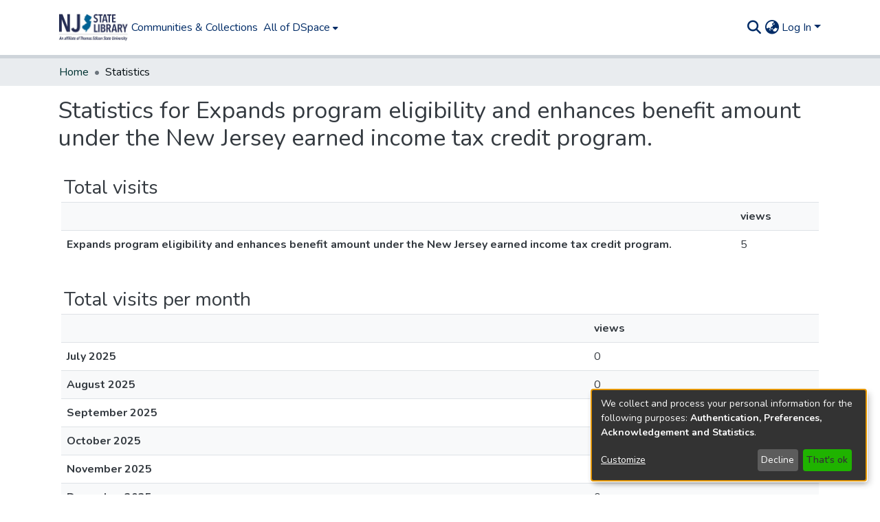

--- FILE ---
content_type: application/javascript; charset=UTF-8
request_url: https://repo.njstatelib.org/common.73a5712a3899bd96.js
body_size: 16770
content:
(self.webpackChunkdspace_angular=self.webpackChunkdspace_angular||[]).push([[8592],{67516:(S,_,e)=>{"use strict";e.r(_),e.d(_,{AccessControlModule:()=>d,ValidateEmailErrorStateMatcher:()=>g});var a=e(36895),t=e(34793),i=e(10977),p=e(92513),n=e(10194),o=e(19672),m=e(9769),r=e(82785),l=e(1517),u=e(94650);const g=(h,v,P)=>h.touched&&!P||h.errors?.emailTaken&&P;let d=(()=>{class h{}return h.\u0275fac=function(P){return new(P||h)},h.\u0275mod=u.\u0275\u0275defineNgModule({type:h}),h.\u0275inj=u.\u0275\u0275defineInjector({providers:[{provide:o.muF,useValue:g}],imports:[a.ez,i.m,t.Bz,p.y,n.e,m.Gs,r.t,l.J]}),h})()},39946:(S,_,e)=>{"use strict";e.r(_),e.d(_,{AdminSearchPageComponent:()=>p});var a=e(84935),t=e(94650),i=e(61208);let p=(()=>{class n{constructor(){this.context=a._.AdminSearch}}return n.\u0275fac=function(m){return new(m||n)},n.\u0275cmp=t.\u0275\u0275defineComponent({type:n,selectors:[["ds-admin-search-page"]],decls:1,vars:1,consts:[["configuration","administrativeView",3,"context"]],template:function(m,r){1&m&&t.\u0275\u0275element(0,"ds-configuration-search-page",0),2&m&&t.\u0275\u0275property("context",r.context)},dependencies:[i.ConfigurationSearchPageComponent]}),n})()},11127:(S,_,e)=>{"use strict";e.r(_),e.d(_,{AdminWorkflowPageComponent:()=>p});var a=e(84935),t=e(94650),i=e(61208);let p=(()=>{class n{constructor(){this.context=a._.AdminWorkflowSearch}}return n.\u0275fac=function(m){return new(m||n)},n.\u0275cmp=t.\u0275\u0275defineComponent({type:n,selectors:[["ds-admin-workflow-page"]],decls:1,vars:1,consts:[["configuration","supervision",3,"context"]],template:function(m,r){1&m&&t.\u0275\u0275element(0,"ds-configuration-search-page",0),2&m&&t.\u0275\u0275property("context",r.context)},dependencies:[i.ConfigurationSearchPageComponent]}),n})()},57106:(S,_,e)=>{"use strict";e.r(_),e.d(_,{BrowseBySwitcherComponent:()=>r});var a=e(54004),t=e(26106),i=e(55784),p=e(94650),n=e(34793),o=e(36895);function m(l,u){1&l&&p.\u0275\u0275elementContainer(0)}let r=(()=>{class l{constructor(g,d,h){this.route=g,this.themeService=d,this.getComponentByBrowseByType=h}ngOnInit(){this.browseByComponent=this.route.data.pipe((0,a.U)(g=>this.getComponentByBrowseByType(g.browseDefinition.getRenderType(),this.themeService.getThemeName())))}}return l.\u0275fac=function(g){return new(g||l)(p.\u0275\u0275directiveInject(n.gz),p.\u0275\u0275directiveInject(i.fY),p.\u0275\u0275directiveInject(t.t3))},l.\u0275cmp=p.\u0275\u0275defineComponent({type:l,selectors:[["ds-browse-by-switcher"]],decls:2,vars:3,consts:[[4,"ngComponentOutlet"]],template:function(g,d){1&g&&(p.\u0275\u0275template(0,m,1,0,"ng-container",0),p.\u0275\u0275pipe(1,"async")),2&g&&p.\u0275\u0275property("ngComponentOutlet",p.\u0275\u0275pipeBind1(1,1,d.browseByComponent))},dependencies:[o.$G,o.Ov],encapsulation:2}),l})()},52466:(S,_,e)=>{"use strict";e.r(_),e.d(_,{CollectionPageComponent:()=>ce});var a=e(61135),t=e(39841),i=e(54004),p=e(95698),n=e(39300),o=e(86099),m=e(63900),r=e(68675),l=e(10088),u=e(5164),g=e(42943),d=e(36391),h=e(95642),v=e(68285),P=e(28652),O=e(24702),I=e(4177),y=e(24755),L=e(77467),f=e(19937),c=e(47235),C=e(95376),D=e(12691),R=e(27645),x=e(83616),T=e(63645),s=e(94650),$=e(34793),X=e(36895),H=e(41971),J=e(48106),j=e(70714),w=e(13511),B=e(98605),V=e(75838),M=e(62512),b=e(38187),E=e(56572),K=e(38934),A=e(74009),F=e(89383);function Z(W,N){if(1&W&&(s.\u0275\u0275element(0,"ds-comcol-page-logo",17),s.\u0275\u0275pipe(1,"async"),s.\u0275\u0275pipe(2,"translate")),2&W){const U=s.\u0275\u0275nextContext(4);let G;s.\u0275\u0275property("logo",null==(G=s.\u0275\u0275pipeBind1(1,2,U.logoRD$))?null:G.payload)("alternateText",s.\u0275\u0275pipeBind1(2,4,"collection.logo"))}}function k(W,N){if(1&W&&(s.\u0275\u0275elementStart(0,"div",20)(1,"h3",21),s.\u0275\u0275text(2),s.\u0275\u0275pipe(3,"translate"),s.\u0275\u0275elementEnd(),s.\u0275\u0275element(4,"ds-viewable-collection",22),s.\u0275\u0275elementEnd()),2&W){const U=s.\u0275\u0275nextContext().ngVar,G=s.\u0275\u0275nextContext(4);s.\u0275\u0275property("@fadeIn",void 0),s.\u0275\u0275advance(2),s.\u0275\u0275textInterpolate(s.\u0275\u0275pipeBind1(3,6,"collection.page.browse.recent.head")),s.\u0275\u0275advance(2),s.\u0275\u0275property("config",G.paginationConfig)("sortConfig",G.sortConfig)("objects",U)("hideGear",!0)}}function Y(W,N){1&W&&(s.\u0275\u0275element(0,"ds-error",23),s.\u0275\u0275pipe(1,"translate")),2&W&&s.\u0275\u0275propertyInterpolate("message",s.\u0275\u0275pipeBind1(1,1,"error.recent-submissions"))}function ee(W,N){1&W&&(s.\u0275\u0275element(0,"ds-themed-loading",23),s.\u0275\u0275pipe(1,"translate")),2&W&&s.\u0275\u0275propertyInterpolate("message",s.\u0275\u0275pipeBind1(1,1,"loading.recent-submissions"))}function te(W,N){1&W&&(s.\u0275\u0275elementStart(0,"div",24),s.\u0275\u0275text(1),s.\u0275\u0275pipe(2,"translate"),s.\u0275\u0275elementEnd()),2&W&&(s.\u0275\u0275advance(1),s.\u0275\u0275textInterpolate1(" ",s.\u0275\u0275pipeBind1(2,1,"collection.page.browse.recent.empty")," "))}function ne(W,N){if(1&W&&(s.\u0275\u0275elementContainerStart(0),s.\u0275\u0275template(1,k,5,8,"div",18),s.\u0275\u0275template(2,Y,2,3,"ds-error",4),s.\u0275\u0275template(3,ee,2,3,"ds-themed-loading",4),s.\u0275\u0275template(4,te,3,3,"div",19),s.\u0275\u0275elementContainerEnd()),2&W){const U=N.ngVar;s.\u0275\u0275advance(1),s.\u0275\u0275property("ngIf",null==U?null:U.hasSucceeded),s.\u0275\u0275advance(1),s.\u0275\u0275property("ngIf",null==U?null:U.hasFailed),s.\u0275\u0275advance(1),s.\u0275\u0275property("ngIf",!U||U.isLoading),s.\u0275\u0275advance(1),s.\u0275\u0275property("ngIf",!(null!=U&&U.isLoading)&&0===(null==U||null==U.payload?null:U.payload.page.length))}}function oe(W,N){if(1&W&&(s.\u0275\u0275elementStart(0,"footer",25),s.\u0275\u0275element(1,"ds-comcol-page-content",11),s.\u0275\u0275elementEnd()),2&W){const U=s.\u0275\u0275nextContext().ngIf;s.\u0275\u0275advance(1),s.\u0275\u0275property("content",U.copyrightText)("hasInnerHtml",!0)}}function ae(W,N){if(1&W&&(s.\u0275\u0275elementStart(0,"div")(1,"div",5)(2,"header",6),s.\u0275\u0275element(3,"ds-comcol-page-header",7),s.\u0275\u0275template(4,Z,3,6,"ds-comcol-page-logo",8),s.\u0275\u0275element(5,"ds-search-form",9),s.\u0275\u0275pipe(6,"translate"),s.\u0275\u0275element(7,"ds-themed-comcol-page-handle",10)(8,"ds-comcol-page-content",11)(9,"ds-comcol-page-content",12),s.\u0275\u0275elementEnd(),s.\u0275\u0275element(10,"ds-dso-edit-menu"),s.\u0275\u0275elementEnd(),s.\u0275\u0275elementStart(11,"section",13),s.\u0275\u0275element(12,"ds-themed-comcol-page-browse-by",14),s.\u0275\u0275template(13,ne,5,4,"ng-container",15),s.\u0275\u0275pipe(14,"async"),s.\u0275\u0275elementEnd(),s.\u0275\u0275template(15,oe,2,2,"footer",16),s.\u0275\u0275elementEnd()),2&W){const U=N.ngIf,G=s.\u0275\u0275nextContext(2).ngVar,z=s.\u0275\u0275nextContext();s.\u0275\u0275advance(3),s.\u0275\u0275property("name",z.dsoNameService.getName(U)),s.\u0275\u0275advance(1),s.\u0275\u0275property("ngIf",z.logoRD$),s.\u0275\u0275advance(1),s.\u0275\u0275property("inPlaceSearch",!1)("searchPlaceholder",s.\u0275\u0275pipeBind1(6,16,"my-collection-page-search-placeholder"))("scope",null==G?null:G.payload.uuid),s.\u0275\u0275advance(2),s.\u0275\u0275property("content",U.handle)("title","collection.page.handle"),s.\u0275\u0275advance(1),s.\u0275\u0275property("content",U.introductoryText)("hasInnerHtml",!0),s.\u0275\u0275advance(1),s.\u0275\u0275property("content",U.sidebarText)("hasInnerHtml",!0)("title","collection.page.news"),s.\u0275\u0275advance(3),s.\u0275\u0275property("id",U.id)("contentType",U.type),s.\u0275\u0275advance(1),s.\u0275\u0275property("ngVar",s.\u0275\u0275pipeBind1(14,18,z.itemRD$)),s.\u0275\u0275advance(2),s.\u0275\u0275property("ngIf",U.copyrightText)}}function re(W,N){if(1&W&&(s.\u0275\u0275elementStart(0,"div"),s.\u0275\u0275template(1,ae,16,20,"div",3),s.\u0275\u0275elementEnd()),2&W){const U=s.\u0275\u0275nextContext().ngVar;s.\u0275\u0275property("@fadeInOut",void 0),s.\u0275\u0275advance(1),s.\u0275\u0275property("ngIf",null==U?null:U.payload)}}function ie(W,N){1&W&&(s.\u0275\u0275element(0,"ds-error",23),s.\u0275\u0275pipe(1,"translate")),2&W&&s.\u0275\u0275propertyInterpolate("message",s.\u0275\u0275pipeBind1(1,1,"error.collection"))}function se(W,N){1&W&&(s.\u0275\u0275element(0,"ds-themed-loading",23),s.\u0275\u0275pipe(1,"translate")),2&W&&s.\u0275\u0275propertyInterpolate("message",s.\u0275\u0275pipeBind1(1,1,"loading.collection"))}function le(W,N){if(1&W&&(s.\u0275\u0275elementStart(0,"div",2),s.\u0275\u0275template(1,re,2,2,"div",3),s.\u0275\u0275template(2,ie,2,3,"ds-error",4),s.\u0275\u0275template(3,se,2,3,"ds-themed-loading",4),s.\u0275\u0275elementEnd()),2&W){const U=N.ngVar;s.\u0275\u0275advance(1),s.\u0275\u0275property("ngIf",null==U?null:U.hasSucceeded),s.\u0275\u0275advance(1),s.\u0275\u0275property("ngIf",null==U?null:U.hasFailed),s.\u0275\u0275advance(1),s.\u0275\u0275property("ngIf",null==U?null:U.isLoading)}}let ce=(()=>{class W{constructor(U,G,z,q,Q,_e,de,me,pe){this.collectionDataService=U,this.searchService=G,this.route=z,this.router=q,this.authService=Q,this.paginationService=_e,this.authorizationDataService=de,this.dsoNameService=me,this.appConfig=pe,this.paginationConfig=Object.assign(new I.r,{id:"cp",currentPage:1,pageSize:this.appConfig.browseBy.pageSize}),this.sortConfig=new g.o("dc.date.accessioned",g.S.DESC)}ngOnInit(){this.collectionRD$=this.route.data.pipe((0,i.U)(z=>z.dso),(0,D.Gh)(this.router,this.authService),(0,p.q)(1)),this.logoRD$=this.collectionRD$.pipe((0,i.U)(z=>z.payload),(0,n.h)(z=>(0,O.Uh)(z)),(0,o.z)(z=>z.logo)),this.isCollectionAdmin$=this.authorizationDataService.isAuthorized(c.i.IsCollectionAdmin),this.paginationChanges$=new a.X({paginationConfig:this.paginationConfig,sortConfig:this.sortConfig});const U=this.paginationService.getCurrentPagination(this.paginationConfig.id,this.paginationConfig),G=this.paginationService.getCurrentSort(this.paginationConfig.id,this.sortConfig);this.itemRD$=(0,t.a)([U,G]).pipe((0,m.w)(([z,q])=>this.collectionRD$.pipe((0,v.xw)(),(0,i.U)(Q=>Q.payload.id),(0,m.w)(Q=>this.searchService.search(new l.t({scope:Q,pagination:z,sort:q,dsoTypes:[h.h.ITEM]}),null,!0,!0,...(0,R.k)()).pipe((0,v.Ie)())),(0,r.O)(void 0)))),this.collectionPageRoute$=this.collectionRD$.pipe((0,v.mc)(),(0,i.U)(z=>(0,C.MI)(z.id)))}isNotEmpty(U){return(0,O.UE)(U)}ngOnDestroy(){this.paginationService.clearPagination(this.paginationConfig.id)}}return W.\u0275fac=function(U){return new(U||W)(s.\u0275\u0275directiveInject(d.W),s.\u0275\u0275directiveInject(u.o),s.\u0275\u0275directiveInject($.gz),s.\u0275\u0275directiveInject($.F0),s.\u0275\u0275directiveInject(y.e8),s.\u0275\u0275directiveInject(L.N),s.\u0275\u0275directiveInject(f._),s.\u0275\u0275directiveInject(x._),s.\u0275\u0275directiveInject(T.q))},W.\u0275cmp=s.\u0275\u0275defineComponent({type:W,selectors:[["ds-collection-page"]],decls:3,vars:3,consts:[[1,"container"],["class","collection-page",4,"ngVar"],[1,"collection-page"],[4,"ngIf"],[3,"message",4,"ngIf"],[1,"d-flex","flex-row","border-bottom","mb-4","pb-4"],[1,"comcol-header","mr-auto"],[3,"name"],[3,"logo","alternateText",4,"ngIf"],[3,"inPlaceSearch","searchPlaceholder","scope"],[3,"content","title"],[3,"content","hasInnerHtml"],[3,"content","hasInnerHtml","title"],[1,"comcol-page-browse-section"],[3,"id","contentType"],[4,"ngVar"],["class","border-top my-5 pt-4",4,"ngIf"],[3,"logo","alternateText"],["class","mt-4",4,"ngIf"],["class","alert alert-info w-100","role","alert",4,"ngIf"],[1,"mt-4"],[1,"sr-only"],[3,"config","sortConfig","objects","hideGear"],[3,"message"],["role","alert",1,"alert","alert-info","w-100"],[1,"border-top","my-5","pt-4"]],template:function(U,G){1&U&&(s.\u0275\u0275elementStart(0,"div",0),s.\u0275\u0275template(1,le,4,3,"div",1),s.\u0275\u0275pipe(2,"async"),s.\u0275\u0275elementEnd()),2&U&&(s.\u0275\u0275advance(1),s.\u0275\u0275property("ngVar",s.\u0275\u0275pipeBind1(2,1,G.collectionRD$)))},dependencies:[X.O5,H.q,J.Z,j.c,w.SearchFormComponent,B.g,V.v,M.U,b.e,E.g,K.g,A.g,X.Ov,F.X$],data:{animation:[P.Ji,P.Ic]},changeDetection:0}),W})()},88840:(S,_,e)=>{"use strict";e.d(_,{C:()=>m,l:()=>r});var a=e(36391),t=e(93369),i=e(68285),p=e(8136),n=e(94650),o=e(89653);const m=[(0,t.l)("parentCommunity",{},(0,t.l)("parentCommunity")),(0,t.l)("logo")];let r=(()=>{class l{constructor(g,d){this.collectionService=g,this.store=d}resolve(g,d){const h=this.collectionService.findById(g.params.id,!0,!1,...m).pipe((0,i.hC)());return h.subscribe(v=>{this.store.dispatch(new p.K(d.url,v.payload))}),h}}return l.\u0275fac=function(g){return new(g||l)(n.\u0275\u0275inject(a.W),n.\u0275\u0275inject(o.yh))},l.\u0275prov=n.\u0275\u0275defineInjectable({token:l,factory:l.\u0275fac}),l})()},61781:(S,_,e)=>{"use strict";e.r(_),e.d(_,{EditItemTemplatePageComponent:()=>D});var a=e(50590),t=e(54004),i=e(63900),p=e(1865),n=e(95376),o=e(68285),m=e(92849),r=e(83616),l=e(94650),u=e(34793),g=e(36895),d=e(38605),h=e(48106),v=e(98605),P=e(27791),O=e(89383);const I=function(R){return{collection:R}};function y(R,x){if(1&R&&(l.\u0275\u0275elementContainerStart(0),l.\u0275\u0275elementStart(1,"h1",8),l.\u0275\u0275text(2),l.\u0275\u0275pipe(3,"translate"),l.\u0275\u0275elementEnd(),l.\u0275\u0275element(4,"ds-themed-dso-edit-metadata",9),l.\u0275\u0275elementStart(5,"button",10),l.\u0275\u0275text(6),l.\u0275\u0275pipe(7,"translate"),l.\u0275\u0275elementEnd(),l.\u0275\u0275elementContainerEnd()),2&R){const T=l.\u0275\u0275nextContext().ngVar,s=l.\u0275\u0275nextContext().ngVar,$=l.\u0275\u0275nextContext();l.\u0275\u0275advance(2),l.\u0275\u0275textInterpolate(l.\u0275\u0275pipeBind2(3,5,"collection.edit.template.head",l.\u0275\u0275pureFunction1(10,I,$.dsoNameService.getName(s)))),l.\u0275\u0275advance(2),l.\u0275\u0275property("updateDataService",$.itemTemplateService)("dso",null==T?null:T.payload),l.\u0275\u0275advance(1),l.\u0275\u0275property("routerLink",$.getCollectionEditUrl(s)),l.\u0275\u0275advance(1),l.\u0275\u0275textInterpolate(l.\u0275\u0275pipeBind1(7,8,"collection.edit.template.cancel"))}}function L(R,x){1&R&&(l.\u0275\u0275element(0,"ds-themed-loading",11),l.\u0275\u0275pipe(1,"translate")),2&R&&l.\u0275\u0275property("message",l.\u0275\u0275pipeBind1(1,1,"collection.edit.template.loading"))}function f(R,x){if(1&R&&(l.\u0275\u0275element(0,"ds-alert",12),l.\u0275\u0275pipe(1,"translate")),2&R){const T=l.\u0275\u0275nextContext(3);l.\u0275\u0275property("type",T.AlertTypeEnum.Error)("content",l.\u0275\u0275pipeBind1(1,2,"collection.edit.template.error"))}}function c(R,x){if(1&R&&(l.\u0275\u0275elementStart(0,"div",4),l.\u0275\u0275template(1,y,8,12,"ng-container",5),l.\u0275\u0275template(2,L,2,3,"ds-themed-loading",6),l.\u0275\u0275template(3,f,2,4,"ds-alert",7),l.\u0275\u0275elementEnd()),2&R){const T=x.ngVar;l.\u0275\u0275advance(1),l.\u0275\u0275property("ngIf",null==T?null:T.hasSucceeded),l.\u0275\u0275advance(1),l.\u0275\u0275property("ngIf",null==T?null:T.isLoading),l.\u0275\u0275advance(1),l.\u0275\u0275property("ngIf",null==T?null:T.hasFailed)}}function C(R,x){if(1&R&&(l.\u0275\u0275elementStart(0,"div",1)(1,"div",2),l.\u0275\u0275template(2,c,4,3,"div",3),l.\u0275\u0275pipe(3,"async"),l.\u0275\u0275elementEnd()()),2&R){const T=l.\u0275\u0275nextContext();l.\u0275\u0275advance(2),l.\u0275\u0275property("ngVar",l.\u0275\u0275pipeBind1(3,1,T.itemRD$))}}let D=(()=>{class R{constructor(T,s,$){this.route=T,this.itemTemplateService=s,this.dsoNameService=$,this.AlertTypeEnum=m.N}ngOnInit(){this.collectionRD$=this.route.parent.data.pipe((0,a.P)(),(0,t.U)(T=>T.dso)),this.itemRD$=this.collectionRD$.pipe((0,o.Gp)(),(0,i.w)(T=>this.itemTemplateService.findByCollectionID(T.id)))}getCollectionEditUrl(T){return T?(0,n.Ou)(T.uuid):""}}return R.\u0275fac=function(T){return new(T||R)(l.\u0275\u0275directiveInject(u.gz),l.\u0275\u0275directiveInject(p.w),l.\u0275\u0275directiveInject(r._))},R.\u0275cmp=l.\u0275\u0275defineComponent({type:R,selectors:[["ds-edit-item-template-page"]],decls:2,vars:3,consts:[["class","container",4,"ngVar"],[1,"container"],[1,"row"],["class","col-12",4,"ngVar"],[1,"col-12"],[4,"ngIf"],[3,"message",4,"ngIf"],[3,"type","content",4,"ngIf"],[1,"border-bottom"],[3,"updateDataService","dso"],[1,"btn","btn-outline-secondary",3,"routerLink"],[3,"message"],[3,"type","content"]],template:function(T,s){if(1&T&&(l.\u0275\u0275template(0,C,4,3,"div",0),l.\u0275\u0275pipe(1,"async")),2&T){let $;l.\u0275\u0275property("ngVar",null==($=l.\u0275\u0275pipeBind1(1,1,s.collectionRD$))?null:$.payload)}},dependencies:[g.O5,u.rH,d.w,h.Z,v.g,P.w,g.Ov,O.X$],encapsulation:2}),R})()},32125:(S,_,e)=>{"use strict";e.d(_,{h:()=>r,x:()=>m});var a=e(16422),t=e(93369),i=e(68285),p=e(8136),n=e(94650),o=e(89653);const m=[(0,t.l)("logo"),(0,t.l)("subcommunities"),(0,t.l)("collections"),(0,t.l)("parentCommunity")];let r=(()=>{class l{constructor(g,d){this.communityService=g,this.store=d}resolve(g,d){const h=this.communityService.findById(g.params.id,!0,!1,...m).pipe((0,i.hC)());return h.subscribe(v=>{this.store.dispatch(new p.K(d.url,v.payload))}),h}}return l.\u0275fac=function(g){return new(g||l)(n.\u0275\u0275inject(a.w),n.\u0275\u0275inject(o.yh))},l.\u0275prov=n.\u0275\u0275defineInjectable({token:l,factory:l.\u0275fac}),l})()},78269:(S,_,e)=>{"use strict";e.d(_,{G:()=>m});var a=e(86362),t=e(77284),i=e(16422),p=e(32125),n=e(24702),o=e(94650);let m=(()=>{class r extends t.t{constructor(u,g){super(u,g),this.breadcrumbService=u,this.dataService=g}resolve(u,g){return(0,n.Uh)(u.data.breadcrumbQueryParam)&&(0,n.Uh)(u.queryParams[u.data.breadcrumbQueryParam])?this.resolveById(u.queryParams[u.data.breadcrumbQueryParam]):super.resolve(u,g)}get followLinks(){return p.x}}return r.\u0275fac=function(u){return new(u||r)(o.\u0275\u0275inject(a.B),o.\u0275\u0275inject(i.w))},r.\u0275prov=o.\u0275\u0275defineInjectable({token:r,factory:r.\u0275fac,providedIn:"root"}),r})()},998:(S,_,e)=>{"use strict";e.d(_,{L:()=>t});var a=e(93369);const t=[(0,a.l)("item"),(0,a.l)("collection")]},22656:(S,_,e)=>{"use strict";e.d(_,{m:()=>o});var a=e(63900),t=e(68285),i=e(72839),p=e(998),n=e(94650);let o=(()=>{class m{constructor(l){this.dataService=l}resolve(l,u){return this.dataService.findById(l.params.id,!0,!1,...p.L).pipe((0,t.hC)(),(0,a.w)(d=>d.payload.item),(0,t.hC)())}}return m.\u0275fac=function(l){return new(l||m)(n.\u0275\u0275inject(i.t))},m.\u0275prov=n.\u0275\u0275defineInjectable({token:m,factory:m.\u0275fac}),m})()},9054:(S,_,e)=>{"use strict";e.d(_,{B:()=>p});var a=e(54004),t=e(68285),i=e(998);class p{constructor(o,m){this.dataService=o,this.breadcrumbService=m}resolve(o,m){return this.dataService.findById(o.params.id,!0,!1,...i.L).pipe((0,t.hC)(),(0,t.xe)(),(0,a.U)(r=>({provider:this.breadcrumbService,key:r})))}}},23868:(S,_,e)=>{"use strict";e.r(_),e.d(_,{ForgotEmailComponent:()=>p});var a=e(59860),t=e(94650),i=e(70001);let p=(()=>{class n{constructor(){this.typeRequest=a.TYPE_REQUEST_FORGOT}}return n.\u0275fac=function(m){return new(m||n)},n.\u0275cmp=t.\u0275\u0275defineComponent({type:n,selectors:[["ds-forgot-email"]],decls:1,vars:2,consts:[[3,"MESSAGE_PREFIX","typeRequest"]],template:function(m,r){1&m&&t.\u0275\u0275element(0,"ds-themed-register-email-form",0),2&m&&t.\u0275\u0275property("MESSAGE_PREFIX","forgot-email.form")("typeRequest",r.typeRequest)},dependencies:[i.I]}),n})()},91694:(S,_,e)=>{"use strict";e.r(_),e.d(_,{ForgotPasswordFormComponent:()=>P});var a=e(45061),t=e(46418),i=e(54004),p=e(64200),n=e(68285),o=e(94650),m=e(89383),r=e(89653),l=e(34793),u=e(36895),g=e(25575),d=e(31389),h=e(73579);function v(O,I){if(1&O){const y=o.\u0275\u0275getCurrentView();o.\u0275\u0275elementStart(0,"div",1)(1,"h1",2),o.\u0275\u0275text(2),o.\u0275\u0275pipe(3,"translate"),o.\u0275\u0275elementEnd(),o.\u0275\u0275elementStart(4,"div",3)(5,"div",4),o.\u0275\u0275text(6),o.\u0275\u0275pipe(7,"translate"),o.\u0275\u0275elementEnd(),o.\u0275\u0275elementStart(8,"div",5)(9,"div",6)(10,"div",7)(11,"span",8),o.\u0275\u0275text(12),o.\u0275\u0275pipe(13,"translate"),o.\u0275\u0275elementEnd(),o.\u0275\u0275elementStart(14,"span"),o.\u0275\u0275pipe(15,"dsBrowserOnly"),o.\u0275\u0275text(16),o.\u0275\u0275pipe(17,"async"),o.\u0275\u0275elementEnd()()()()(),o.\u0275\u0275elementStart(18,"div",3)(19,"div",4),o.\u0275\u0275text(20),o.\u0275\u0275pipe(21,"translate"),o.\u0275\u0275elementEnd(),o.\u0275\u0275elementStart(22,"div",5)(23,"ds-profile-page-security-form",9),o.\u0275\u0275listener("isInvalid",function(f){o.\u0275\u0275restoreView(y);const c=o.\u0275\u0275nextContext();return o.\u0275\u0275resetView(c.setInValid(f))})("passwordValue",function(f){o.\u0275\u0275restoreView(y);const c=o.\u0275\u0275nextContext();return o.\u0275\u0275resetView(c.setPasswordValue(f))}),o.\u0275\u0275elementEnd()()(),o.\u0275\u0275elementStart(24,"div",6)(25,"div",7)(26,"button",10),o.\u0275\u0275listener("click",function(){o.\u0275\u0275restoreView(y);const f=o.\u0275\u0275nextContext();return o.\u0275\u0275resetView(f.submit())}),o.\u0275\u0275text(27),o.\u0275\u0275pipe(28,"translate"),o.\u0275\u0275elementEnd()()()()}if(2&O){const y=o.\u0275\u0275nextContext();o.\u0275\u0275advance(2),o.\u0275\u0275textInterpolate(o.\u0275\u0275pipeBind1(3,10,"forgot-password.form.head")),o.\u0275\u0275advance(4),o.\u0275\u0275textInterpolate(o.\u0275\u0275pipeBind1(7,12,"forgot-password.form.identification.header")),o.\u0275\u0275advance(6),o.\u0275\u0275textInterpolate1("",o.\u0275\u0275pipeBind1(13,14,"forgot-password.form.identification.email")," "),o.\u0275\u0275advance(2),o.\u0275\u0275attribute("data-test",o.\u0275\u0275pipeBind1(15,16,"email")),o.\u0275\u0275advance(2),o.\u0275\u0275textInterpolate(o.\u0275\u0275pipeBind1(17,18,y.registration$).email),o.\u0275\u0275advance(4),o.\u0275\u0275textInterpolate(o.\u0275\u0275pipeBind1(21,20,"forgot-password.form.card.security")),o.\u0275\u0275advance(3),o.\u0275\u0275property("passwordCanBeEmpty",!1)("FORM_PREFIX","forgot-password.form."),o.\u0275\u0275advance(3),o.\u0275\u0275property("dsBtnDisabled",y.isInValid),o.\u0275\u0275advance(1),o.\u0275\u0275textInterpolate(o.\u0275\u0275pipeBind1(28,22,"forgot-password.form.submit"))}}let P=(()=>{class O{constructor(y,L,f,c,C,D){this.ePersonDataService=y,this.translateService=L,this.notificationsService=f,this.store=c,this.router=C,this.route=D,this.isInValid=!0,this.NOTIFICATIONS_PREFIX="forgot-password.form.notification"}ngOnInit(){this.registration$=this.route.data.pipe((0,i.U)(y=>y.registration),(0,n.Gp)()),this.registration$.subscribe(y=>{this.email=y.email,this.token=y.token,this.user=y.user})}setInValid(y){this.isInValid=y}setPasswordValue(y){this.password=y}submit(){this.isInValid||this.ePersonDataService.patchPasswordWithToken(this.user,this.token,this.password).pipe((0,n.hC)()).subscribe(y=>{y.hasSucceeded?(this.notificationsService.success(this.translateService.instant(this.NOTIFICATIONS_PREFIX+".success.title"),this.translateService.instant(this.NOTIFICATIONS_PREFIX+".success.content")),this.store.dispatch(new p.zn(this.email,this.password)),this.router.navigate(["/home"])):this.notificationsService.error(this.translateService.instant(this.NOTIFICATIONS_PREFIX+".error.title"),y.errorMessage)})}}return O.\u0275fac=function(y){return new(y||O)(o.\u0275\u0275directiveInject(a.k),o.\u0275\u0275directiveInject(m.sK),o.\u0275\u0275directiveInject(t.T),o.\u0275\u0275directiveInject(r.yh),o.\u0275\u0275directiveInject(l.F0),o.\u0275\u0275directiveInject(l.gz))},O.\u0275cmp=o.\u0275\u0275defineComponent({type:O,selectors:[["ds-forgot-password-form"]],decls:2,vars:3,consts:[["class","container",4,"ngIf"],[1,"container"],[1,"mb-4"],[1,"card","mb-4"],[1,"card-header"],[1,"card-body"],[1,"row"],[1,"col-12"],[1,"font-weight-bold"],[3,"passwordCanBeEmpty","FORM_PREFIX","isInvalid","passwordValue"],[1,"btn","btn-default","btn-primary",3,"dsBtnDisabled","click"]],template:function(y,L){1&y&&(o.\u0275\u0275template(0,v,29,24,"div",0),o.\u0275\u0275pipe(1,"async")),2&y&&o.\u0275\u0275property("ngIf",o.\u0275\u0275pipeBind1(1,1,L.registration$))},dependencies:[u.O5,g.v,d.V,u.Ov,h.g,m.X$]}),O})()},49195:(S,_,e)=>{"use strict";e.d(_,{Z:()=>l});var a=e(94650),t=e(36895),i=e(9769),p=e(34793),n=e(25575),o=e(89383);function m(u,g){if(1&u&&(a.\u0275\u0275elementStart(0,"span")(1,"button",5),a.\u0275\u0275pipe(2,"translate"),a.\u0275\u0275text(3),a.\u0275\u0275pipe(4,"translate"),a.\u0275\u0275elementEnd()()),2&u){const d=a.\u0275\u0275nextContext();a.\u0275\u0275advance(1),a.\u0275\u0275property("dsBtnDisabled",d.operation.disabled)("routerLink",d.operation.operationUrl),a.\u0275\u0275attribute("aria-label",a.\u0275\u0275pipeBind1(2,4,"item.edit.tabs.status.buttons."+d.operation.operationKey+".button")),a.\u0275\u0275advance(2),a.\u0275\u0275textInterpolate1(" ",a.\u0275\u0275pipeBind1(4,6,"item.edit.tabs.status.buttons."+d.operation.operationKey+".button")," ")}}function r(u,g){if(1&u&&(a.\u0275\u0275elementStart(0,"span",6),a.\u0275\u0275pipe(1,"translate"),a.\u0275\u0275elementStart(2,"button",7),a.\u0275\u0275pipe(3,"translate"),a.\u0275\u0275text(4),a.\u0275\u0275pipe(5,"translate"),a.\u0275\u0275elementEnd()()),2&u){const d=a.\u0275\u0275nextContext();a.\u0275\u0275property("ngbTooltip",a.\u0275\u0275pipeBind1(1,4,"item.edit.tabs.status.buttons.unauthorized")),a.\u0275\u0275advance(2),a.\u0275\u0275property("dsBtnDisabled",!0),a.\u0275\u0275attribute("aria-label",a.\u0275\u0275pipeBind1(3,6,"item.edit.tabs.status.buttons."+d.operation.operationKey+".button")),a.\u0275\u0275advance(2),a.\u0275\u0275textInterpolate1(" ",a.\u0275\u0275pipeBind1(5,8,"item.edit.tabs.status.buttons."+d.operation.operationKey+".button")," ")}}let l=(()=>{class u{}return u.\u0275fac=function(d){return new(d||u)},u.\u0275cmp=a.\u0275\u0275defineComponent({type:u,selectors:[["ds-item-operation"]],inputs:{operation:"operation"},decls:7,vars:5,consts:[[1,"col-12","col-md-3","h-auto","float-left","d-flex","h-100","action-label"],[1,"justify-content-center","align-self-center","font-weight-bold"],[1,"col-12","col-md-9","float-left","action-button"],[4,"ngIf"],[3,"ngbTooltip",4,"ngIf"],[1,"btn","btn-outline-primary",3,"dsBtnDisabled","routerLink"],[3,"ngbTooltip"],[1,"btn","btn-outline-primary",3,"dsBtnDisabled"]],template:function(d,h){1&d&&(a.\u0275\u0275elementStart(0,"div",0)(1,"span",1),a.\u0275\u0275text(2),a.\u0275\u0275pipe(3,"translate"),a.\u0275\u0275elementEnd()(),a.\u0275\u0275elementStart(4,"div",2),a.\u0275\u0275template(5,m,5,8,"span",3),a.\u0275\u0275template(6,r,6,10,"span",4),a.\u0275\u0275elementEnd()),2&d&&(a.\u0275\u0275advance(2),a.\u0275\u0275textInterpolate1(" ",a.\u0275\u0275pipeBind1(3,3,"item.edit.tabs.status.buttons."+h.operation.operationKey+".label")," "),a.\u0275\u0275advance(3),a.\u0275\u0275property("ngIf",h.operation.authorized),a.\u0275\u0275advance(1),a.\u0275\u0275property("ngIf",!h.operation.authorized))},dependencies:[t.O5,i._L,p.rH,n.v,o.X$],encapsulation:2}),u})()},21911:(S,_,e)=>{"use strict";e.r(_),e.d(_,{ItemStatusComponent:()=>J});var a=e(28652);class t{constructor(w,B,V,M=!1,b=!0){this.operationKey=w,this.operationUrl=B,this.featureID=V,this.authorized=b,this.setDisabled(M)}setDisabled(w){this.disabled=w}setAuthorized(w){this.authorized=w}}var i=e(54004),p=e(50590),n=e(63900),o=e(86099),m=e(24351),r=e(71884),l=e(32518),u=e(61135),g=e(39646),d=e(39841),h=e(40747),v=e(19937),P=e(47235),O=e(24702),I=e(68285),y=e(42107),L=e(59656),f=e(50672),c=e(94650),C=e(34793),D=e(36895),R=e(49195),x=e(89383);function T(j,w){if(1&j&&(c.\u0275\u0275elementStart(0,"div",7)(1,"div",3),c.\u0275\u0275text(2),c.\u0275\u0275pipe(3,"translate"),c.\u0275\u0275elementEnd(),c.\u0275\u0275elementStart(4,"div",8),c.\u0275\u0275text(5),c.\u0275\u0275elementEnd()()),2&j){const B=w.$implicit,V=c.\u0275\u0275nextContext();c.\u0275\u0275advance(2),c.\u0275\u0275textInterpolate1(" ",c.\u0275\u0275pipeBind1(3,3,"item.edit.tabs.status.labels."+B),": "),c.\u0275\u0275advance(2),c.\u0275\u0275propertyInterpolate1("id","status-",B,""),c.\u0275\u0275advance(1),c.\u0275\u0275textInterpolate1(" ",V.statusData[B]," ")}}function s(j,w){if(1&j&&(c.\u0275\u0275elementStart(0,"div")(1,"div",3),c.\u0275\u0275text(2),c.\u0275\u0275elementEnd(),c.\u0275\u0275elementStart(3,"div",10),c.\u0275\u0275text(4),c.\u0275\u0275pipe(5,"translate"),c.\u0275\u0275elementEnd()()),2&j){const B=c.\u0275\u0275nextContext().$implicit;c.\u0275\u0275advance(2),c.\u0275\u0275textInterpolate1(" ",B.identifierType.toLocaleUpperCase()," "),c.\u0275\u0275advance(2),c.\u0275\u0275textInterpolate2("",B.value," (",c.\u0275\u0275pipeBind1(5,3,"item.edit.identifiers.doi.status."+B.identifierStatus),")")}}function $(j,w){if(1&j&&(c.\u0275\u0275elementStart(0,"div",7),c.\u0275\u0275template(1,s,6,5,"div",9),c.\u0275\u0275elementEnd()),2&j){const B=w.$implicit;c.\u0275\u0275advance(1),c.\u0275\u0275property("ngIf","doi"==B.identifierType)}}const X=function(j){return{"pt-3":j}};function H(j,w){if(1&j&&(c.\u0275\u0275elementStart(0,"div",11),c.\u0275\u0275element(1,"ds-item-operation",12),c.\u0275\u0275elementEnd()),2&j){const B=w.$implicit;c.\u0275\u0275property("ngClass",c.\u0275\u0275pureFunction1(2,X,B)),c.\u0275\u0275advance(1),c.\u0275\u0275property("operation",B)}}let J=(()=>{class j{constructor(B,V,M,b,E){this.route=B,this.authorizationService=V,this.identifierDataService=M,this.configurationService=b,this.orcidAuthService=E,this.operations$=new u.X([]),this.subs=[]}ngOnInit(){this.itemRD$=this.route.parent.data.pipe((0,i.U)(B=>B.dso)),this.itemRD$.pipe((0,p.P)(),(0,i.U)(B=>B.payload)).pipe((0,n.w)(B=>{this.statusData=Object.assign({id:B.id,handle:B.handle,lastModified:B.lastModified}),this.statusDataKeys=Object.keys(this.statusData),this.identifiers$=this.identifierDataService.getIdentifierDataFor(B).pipe((0,i.U)(A=>401!==A.statusCode&&(0,O.Uh)(A.payload)?A.payload.identifiers:null));let V=this.configurationService.findByPropertyName("identifiers.item-status.register-doi").pipe((0,I.hC)(),(0,i.U)(A=>{if(A.hasSucceeded){const F=A.payload;return!!(F.values.length>0&&(0,O.Uh)(F.values[0]))&&"true"===F.values[0]}return!1}));const M=this.getCurrentUrl(B),b=[new t("authorizations",`${M}/authorizations`,P.i.CanManagePolicies,!0),new t("mappedCollections",`${M}/mapper`,P.i.CanManageMappings,!0),B.isWithdrawn?new t("reinstate",`${M}/reinstate`,P.i.ReinstateItem,!0):new t("withdraw",`${M}/withdraw`,P.i.WithdrawItem,!0),B.isDiscoverable?new t("private",`${M}/private`,P.i.CanMakePrivate,!0):new t("public",`${M}/public`,P.i.CanMakePrivate,!0),new t("move",`${M}/move`,P.i.CanMove,!0),new t("delete",`${M}/delete`,P.i.CanDelete,!0)];this.operations$.next(b);const E=this.identifierDataService.getIdentifierDataFor(B).pipe((0,I.hC)(),(0,o.z)(A=>{if(A.hasSucceeded){let Z=!0,k=!1;return A.payload.identifiers?.forEach(Y=>{(0,O.Uh)(Y)&&"doi"===Y.identifierType&&(Z=!1,["PENDING","MINTED",null].includes(Y.identifierStatus)&&(k=!0))}),V.pipe((0,i.U)(Y=>Y&&(k||Z)))}return(0,g.of)(!1)}),(0,n.w)(A=>{const F=[...b];if(A){const Z=new t("register-doi",`${M}/register-doi`,P.i.CanRegisterDOI,!0);F.splice(F.length-1,0,Z)}return F}),(0,m.b)(A=>(0,O.Uh)(A.featureID)?this.authorizationService.isAuthorized(A.featureID,B.self).pipe((0,r.x)(),(0,i.U)(F=>(A.setDisabled(!F),A.setAuthorized(F),A))):[A]),(0,l.q)());let K=(0,g.of)([]);return this.orcidAuthService.isLinkedToOrcid(B)&&(K=this.orcidAuthService.onlyAdminCanDisconnectProfileFromOrcid().pipe((0,i.U)(A=>A?[new t("unlinkOrcid",`${M}/unlink-orcid`)]:[]))),(0,d.a)([E,K])}),(0,i.U)(([B,V])=>[...B,...V])).subscribe(B=>this.operations$.next(B)),this.itemPageRoute$=this.itemRD$.pipe((0,I.mc)(),(0,i.U)(B=>(0,h.Tt)(B)))}getCurrentUrl(B){return(0,h.tn)(B)}trackOperation(B,V){return(0,O.Uh)(V)?V.operationKey:void 0}ngOnDestroy(){this.subs.filter(B=>(0,O.Uh)(B)).forEach(B=>B.unsubscribe())}}return j.\u0275fac=function(B){return new(B||j)(c.\u0275\u0275directiveInject(C.gz),c.\u0275\u0275directiveInject(v._),c.\u0275\u0275directiveInject(y.m),c.\u0275\u0275directiveInject(L.i),c.\u0275\u0275directiveInject(f.m))},j.\u0275cmp=c.\u0275\u0275defineComponent({type:j,selectors:[["ds-item-status"]],decls:17,vars:19,consts:[[1,"mt-2"],[1,"row"],["class","w-100 pt-1",4,"ngFor","ngForOf"],[1,"col-12","col-md-3","float-left","status-label","font-weight-bold"],["id","status-itemPage",1,"col-12","col-md-9","float-left","status-data"],[3,"routerLink"],["class","w-100",3,"ngClass",4,"ngFor","ngForOf"],[1,"w-100","pt-1"],[1,"col-12","col-md-9","float-left","status-data",3,"id"],[4,"ngIf"],[1,"col-12","col-md-9","float-left","status-label","font-weight-bold"],[1,"w-100",3,"ngClass"],[3,"operation"]],template:function(B,V){1&B&&(c.\u0275\u0275elementStart(0,"p",0),c.\u0275\u0275text(1),c.\u0275\u0275pipe(2,"translate"),c.\u0275\u0275elementEnd(),c.\u0275\u0275elementStart(3,"div",1),c.\u0275\u0275template(4,T,6,5,"div",2),c.\u0275\u0275template(5,$,2,1,"div",2),c.\u0275\u0275pipe(6,"async"),c.\u0275\u0275elementStart(7,"div",3),c.\u0275\u0275text(8),c.\u0275\u0275pipe(9,"translate"),c.\u0275\u0275elementEnd(),c.\u0275\u0275elementStart(10,"div",4)(11,"a",5),c.\u0275\u0275pipe(12,"async"),c.\u0275\u0275text(13),c.\u0275\u0275pipe(14,"async"),c.\u0275\u0275elementEnd()(),c.\u0275\u0275template(15,H,2,4,"div",6),c.\u0275\u0275pipe(16,"async"),c.\u0275\u0275elementEnd()),2&B&&(c.\u0275\u0275advance(1),c.\u0275\u0275textInterpolate(c.\u0275\u0275pipeBind1(2,7,"item.edit.tabs.status.description")),c.\u0275\u0275advance(3),c.\u0275\u0275property("ngForOf",V.statusDataKeys),c.\u0275\u0275advance(1),c.\u0275\u0275property("ngForOf",c.\u0275\u0275pipeBind1(6,9,V.identifiers$)),c.\u0275\u0275advance(3),c.\u0275\u0275textInterpolate1(" ",c.\u0275\u0275pipeBind1(9,11,"item.edit.tabs.status.labels.itemPage"),": "),c.\u0275\u0275advance(3),c.\u0275\u0275property("routerLink",c.\u0275\u0275pipeBind1(12,13,V.itemPageRoute$)),c.\u0275\u0275advance(2),c.\u0275\u0275textInterpolate(c.\u0275\u0275pipeBind1(14,15,V.itemPageRoute$)),c.\u0275\u0275advance(2),c.\u0275\u0275property("ngForOf",c.\u0275\u0275pipeBind1(16,17,V.operations$)))},dependencies:[D.mk,D.sg,D.O5,C.rH,R.Z,D.Ov,x.X$],encapsulation:2,data:{animation:[a.Ji,a.Ic]}}),j})()},36509:(S,_,e)=>{"use strict";e.r(_),e.d(_,{LoginPageComponent:()=>h});var a=e(39841),t=e(39300),i=e(95698),p=e(64200),n=e(24702),o=e(99705),m=e(19168),r=e(94650),l=e(34793),u=e(89653),g=e(50579),d=e(89383);let h=(()=>{class v{constructor(O,I){this.route=O,this.store=I}ngOnInit(){const O=this.route.queryParams,I=this.store.select(m.$8);this.sub=(0,a.a)(O,I).pipe((0,t.h)(([y,L])=>(0,n.UE)(y.token)||(0,n.UE)(y.expired)),(0,i.q)(1)).subscribe(([y,L])=>{const f=y.token;let c;L?(0,n.UE)(f)&&(c=new o.Y(f),this.store.dispatch(new p.$L(c))):(0,n.UE)(f)?(c=new o.Y(f),this.store.dispatch(new p.LF(c))):(0,n.UE)(y.expired)&&this.store.dispatch(new p.vT("auth.messages.expired"))})}ngOnDestroy(){(0,n.Uh)(this.sub)&&this.sub.unsubscribe(),this.store.dispatch(new p.wO)}}return v.\u0275fac=function(O){return new(O||v)(r.\u0275\u0275directiveInject(l.gz),r.\u0275\u0275directiveInject(u.yh))},v.\u0275cmp=r.\u0275\u0275defineComponent({type:v,selectors:[["ds-login-page"]],decls:9,vars:7,consts:[[1,"container","w-100","h-100"],[1,"text-center","mt-5","row","justify-content-center"],["src","assets/images/dspace-logo.svg",1,"mb-4","login-logo",3,"alt"],[1,"h3","mb-0","font-weight-normal"],[3,"isStandalonePage"]],template:function(O,I){1&O&&(r.\u0275\u0275elementStart(0,"div",0)(1,"div",1)(2,"div"),r.\u0275\u0275element(3,"img",2),r.\u0275\u0275pipe(4,"translate"),r.\u0275\u0275elementStart(5,"h1",3),r.\u0275\u0275text(6),r.\u0275\u0275pipe(7,"translate"),r.\u0275\u0275elementEnd(),r.\u0275\u0275element(8,"ds-themed-log-in",4),r.\u0275\u0275elementEnd()()()),2&O&&(r.\u0275\u0275advance(3),r.\u0275\u0275property("alt",r.\u0275\u0275pipeBind1(4,3,"repository.image.logo")),r.\u0275\u0275advance(3),r.\u0275\u0275textInterpolate(r.\u0275\u0275pipeBind1(7,5,"login.form.header")),r.\u0275\u0275advance(2),r.\u0275\u0275property("isStandalonePage",!0))},dependencies:[g.i,d.X$],styles:[".login-logo[_ngcontent-%COMP%]{height:var(--ds-login-logo-height);width:var(--ds-login-logo-width)}"]}),v})()},95886:(S,_,e)=>{"use strict";e.r(_),e.d(_,{LogoutPageComponent:()=>p});var a=e(94650),t=e(62185),i=e(89383);let p=(()=>{class n{}return n.\u0275fac=function(m){return new(m||n)},n.\u0275cmp=a.\u0275\u0275defineComponent({type:n,selectors:[["ds-logout-page"]],decls:9,vars:6,consts:[[1,"container","w-100","h-100"],[1,"text-center","mt-5","row","justify-content-md-center"],[1,"mx-auto"],["src","assets/images/dspace-logo.svg",1,"mb-4","login-logo",3,"alt"],[1,"h3","mb-0","font-weight-normal"]],template:function(m,r){1&m&&(a.\u0275\u0275elementStart(0,"div",0)(1,"div",1)(2,"div",2),a.\u0275\u0275element(3,"img",3),a.\u0275\u0275pipe(4,"translate"),a.\u0275\u0275elementStart(5,"h1",4),a.\u0275\u0275text(6),a.\u0275\u0275pipe(7,"translate"),a.\u0275\u0275elementEnd(),a.\u0275\u0275element(8,"ds-log-out"),a.\u0275\u0275elementEnd()()()),2&m&&(a.\u0275\u0275advance(3),a.\u0275\u0275property("alt",a.\u0275\u0275pipeBind1(4,2,"repository.image.logo")),a.\u0275\u0275advance(3),a.\u0275\u0275textInterpolate(a.\u0275\u0275pipeBind1(7,4,"logout.form.header")))},dependencies:[t.P,i.X$],styles:[".login-logo[_ngcontent-%COMP%]{height:var(--ds-login-logo-height);width:var(--ds-login-logo-width)}"]}),n})()},58664:(S,_,e)=>{"use strict";e.r(_),e.d(_,{ObjectNotFoundComponent:()=>n});var a=e(13014),t=e(94650),i=e(34793),p=e(89383);let n=(()=>{class o{constructor(r,l){this.route=r,this.serverResponseService=l,r.params.subscribe(u=>{this.idType=u.idType,this.id=u.id})}ngOnInit(){this.missingItem=this.idType.startsWith("handle")||this.idType.startsWith("uuid")?this.idType+": "+this.id:"handle: "+this.idType+"/"+this.id,this.serverResponseService.setNotFound()}}return o.\u0275fac=function(r){return new(r||o)(t.\u0275\u0275directiveInject(i.gz),t.\u0275\u0275directiveInject(a.N))},o.\u0275cmp=t.\u0275\u0275defineComponent({type:o,selectors:[["ds-objnotfound"]],decls:13,vars:7,consts:[[1,"object-not-found","container"],[1,"text-center"],["routerLink","/home","role","link","tabindex","0",1,"btn","btn-primary"]],template:function(r,l){1&r&&(t.\u0275\u0275elementStart(0,"div",0)(1,"h1"),t.\u0275\u0275text(2),t.\u0275\u0275pipe(3,"translate"),t.\u0275\u0275elementEnd(),t.\u0275\u0275elementStart(4,"h2")(5,"small")(6,"em"),t.\u0275\u0275text(7),t.\u0275\u0275elementEnd()()(),t.\u0275\u0275element(8,"br"),t.\u0275\u0275elementStart(9,"p",1)(10,"a",2),t.\u0275\u0275text(11),t.\u0275\u0275pipe(12,"translate"),t.\u0275\u0275elementEnd()()()),2&r&&(t.\u0275\u0275advance(2),t.\u0275\u0275textInterpolate(t.\u0275\u0275pipeBind1(3,3,"error.identifier")),t.\u0275\u0275advance(5),t.\u0275\u0275textInterpolate(l.missingItem),t.\u0275\u0275advance(4),t.\u0275\u0275textInterpolate(t.\u0275\u0275pipeBind1(12,5,"404.link.home-page")))},dependencies:[i.rH,p.X$]}),o})()},79910:(S,_,e)=>{"use strict";e.d(_,{N:()=>a});var a=(()=>{return(t=a||(a={}))[t.SCHEDULED=0]="SCHEDULED",t[t.RUNNING=1]="RUNNING",t[t.COMPLETED=2]="COMPLETED",t[t.FAILED=3]="FAILED",a;var t})()},56980:(S,_,e)=>{"use strict";e.r(_),e.d(_,{ProfilePageModule:()=>h});var a=e(36895),t=e(10977),i=e(34793),p=e(98655),n=e(25330),o=e(94650);function m(v,P){}const r=["*"];let l=(()=>{class v extends n.F{getComponentName(){return"ProfilePageComponent"}importThemedComponent(O){return e(98695)(`./${O}/app/profile-page/profile-page.component`)}importUnthemedComponent(){return e.e(536).then(e.bind(e,50536))}}return v.\u0275fac=function(){let P;return function(I){return(P||(P=o.\u0275\u0275getInheritedFactory(v)))(I||v)}}(),v.\u0275cmp=o.\u0275\u0275defineComponent({type:v,selectors:[["ds-themed-profile-page"]],features:[o.\u0275\u0275InheritDefinitionFeature],ngContentSelectors:r,decls:5,vars:0,consts:[["vcr",""],["content",""]],template:function(O,I){1&O&&(o.\u0275\u0275projectionDef(),o.\u0275\u0275template(0,m,0,0,"ng-template",null,0,o.\u0275\u0275templateRefExtractor),o.\u0275\u0275elementStart(2,"div",null,1),o.\u0275\u0275projection(4),o.\u0275\u0275elementEnd())},encapsulation:2}),v})(),u=(()=>{class v{}return v.\u0275fac=function(O){return new(O||v)},v.\u0275mod=o.\u0275\u0275defineNgModule({type:v}),v.\u0275inj=o.\u0275\u0275defineInjector({imports:[i.Bz.forChild([{path:"",pathMatch:"full",component:l,resolve:{breadcrumb:p.t},data:{breadcrumbKey:"profile",title:"profile.title"}}])]}),v})();var g=e(10194),d=e(48568);let h=(()=>{class v{}return v.\u0275fac=function(O){return new(O||v)},v.\u0275mod=o.\u0275\u0275defineNgModule({type:v}),v.\u0275inj=o.\u0275\u0275defineInjector({imports:[u,a.ez,t.m,g.e,d.S]}),v})()},4734:(S,_,e)=>{"use strict";e.d(_,{E:()=>m});var a=e(36895),t=e(10977),n=(e(59860),e(70001),e(94650));let m=(()=>{class r{}return r.\u0275fac=function(u){return new(u||r)},r.\u0275mod=n.\u0275\u0275defineNgModule({type:r}),r.\u0275inj=n.\u0275\u0275defineInjector({imports:[a.ez,t.m]}),r})()},70001:(S,_,e)=>{"use strict";e.d(_,{I:()=>n});var a=e(25330),t=e(94650);function i(o,m){}const p=["*"];let n=(()=>{class o extends a.F{constructor(){super(...arguments),this.inAndOutputNames=["MESSAGE_PREFIX","typeRequest"]}getComponentName(){return"RegisterEmailFormComponent"}importThemedComponent(r){return e(22827)(`./${r}/app/register-email-form/register-email-form.component`)}importUnthemedComponent(){return Promise.resolve().then(e.bind(e,59860))}}return o.\u0275fac=function(){let m;return function(l){return(m||(m=t.\u0275\u0275getInheritedFactory(o)))(l||o)}}(),o.\u0275cmp=t.\u0275\u0275defineComponent({type:o,selectors:[["ds-themed-register-email-form"]],inputs:{MESSAGE_PREFIX:"MESSAGE_PREFIX",typeRequest:"typeRequest"},features:[t.\u0275\u0275InheritDefinitionFeature],ngContentSelectors:p,decls:5,vars:0,consts:[["vcr",""],["content",""]],template:function(r,l){1&r&&(t.\u0275\u0275projectionDef(),t.\u0275\u0275template(0,i,0,0,"ng-template",null,0,t.\u0275\u0275templateRefExtractor),t.\u0275\u0275elementStart(2,"div",null,1),t.\u0275\u0275projection(4),t.\u0275\u0275elementEnd())},encapsulation:2}),o})()},11923:(S,_,e)=>{"use strict";e.r(_),e.d(_,{RegisterEmailComponent:()=>p});var a=e(59860),t=e(94650),i=e(70001);let p=(()=>{class n{constructor(){this.typeRequest=a.TYPE_REQUEST_REGISTER}}return n.\u0275fac=function(m){return new(m||n)},n.\u0275cmp=t.\u0275\u0275defineComponent({type:n,selectors:[["ds-register-email"]],decls:1,vars:2,consts:[[3,"MESSAGE_PREFIX","typeRequest"]],template:function(m,r){1&m&&t.\u0275\u0275element(0,"ds-themed-register-email-form",0),2&m&&t.\u0275\u0275property("MESSAGE_PREFIX","register-page.registration")("typeRequest",r.typeRequest)},dependencies:[i.I]}),n})()},26831:(S,_,e)=>{"use strict";e.d(_,{E:()=>r});var a=e(93459),t=e(24755),i=e(54004),p=e(68285),n=e(12691),o=e(94650),m=e(34793);let r=(()=>{class l{constructor(g,d,h){this.epersonRegistrationService=g,this.router=d,this.authService=h}canActivate(g,d){return this.epersonRegistrationService.searchByToken(g.params.token).pipe((0,p.hC)(),(0,n.Gh)(this.router,this.authService),(0,i.U)(v=>(g.data={...g.data,registration:v},v.hasSucceeded)))}}return l.\u0275fac=function(g){return new(g||l)(o.\u0275\u0275inject(a.m),o.\u0275\u0275inject(m.F0),o.\u0275\u0275inject(t.e8))},l.\u0275prov=o.\u0275\u0275defineInjectable({token:l,factory:l.\u0275fac,providedIn:"root"}),l})()},65751:(S,_,e)=>{"use strict";e.r(_),e.d(_,{DenyRequestCopyComponent:()=>C});var a=e(54004),t=e(63900),i=e(68285),p=e(24755),n=e(39841),o=e(83639),m=e(83616),r=e(24702),l=e(70890),u=e(46418),g=e(12691),d=e(94650),h=e(34793),v=e(89383),P=e(36895),O=e(48106),I=e(98605),y=e(42702);function L(D,R){if(1&D){const x=d.\u0275\u0275getCurrentView();d.\u0275\u0275elementStart(0,"div")(1,"p"),d.\u0275\u0275text(2),d.\u0275\u0275pipe(3,"translate"),d.\u0275\u0275elementEnd(),d.\u0275\u0275elementStart(4,"ds-themed-email-request-copy",4),d.\u0275\u0275listener("send",function(s){d.\u0275\u0275restoreView(x);const $=d.\u0275\u0275nextContext(2);return d.\u0275\u0275resetView($.deny(s))}),d.\u0275\u0275pipe(5,"async"),d.\u0275\u0275pipe(6,"async"),d.\u0275\u0275elementEnd()()}if(2&D){const x=d.\u0275\u0275nextContext(2);d.\u0275\u0275advance(2),d.\u0275\u0275textInterpolate(d.\u0275\u0275pipeBind1(3,3,"deny-request-copy.intro")),d.\u0275\u0275advance(2),d.\u0275\u0275property("subject",d.\u0275\u0275pipeBind1(5,5,x.subject$))("message",d.\u0275\u0275pipeBind1(6,7,x.message$))}}function f(D,R){1&D&&d.\u0275\u0275element(0,"ds-themed-loading")}function c(D,R){if(1&D&&(d.\u0275\u0275elementStart(0,"div",1)(1,"h3",2),d.\u0275\u0275text(2),d.\u0275\u0275pipe(3,"translate"),d.\u0275\u0275elementEnd(),d.\u0275\u0275template(4,L,7,9,"div",3),d.\u0275\u0275template(5,f,1,0,"ds-themed-loading",3),d.\u0275\u0275elementEnd()),2&D){const x=R.ngVar;d.\u0275\u0275advance(2),d.\u0275\u0275textInterpolate(d.\u0275\u0275pipeBind1(3,3,"deny-request-copy.header")),d.\u0275\u0275advance(2),d.\u0275\u0275property("ngIf",x&&x.hasSucceeded),d.\u0275\u0275advance(1),d.\u0275\u0275property("ngIf",!x||(null==x?null:x.isLoading))}}let C=(()=>{class D{constructor(x,T,s,$,X,H,J,j){this.router=x,this.route=T,this.authService=s,this.translateService=$,this.itemDataService=X,this.nameService=H,this.itemRequestService=J,this.notificationsService=j}ngOnInit(){this.itemRequestRD$=this.route.data.pipe((0,a.U)(T=>T.request),(0,i.hC)(),(0,g.Gh)(this.router,this.authService));const x=(0,n.a)([this.itemRequestRD$.pipe((0,i.Gp)()),this.authService.getAuthenticatedUserFromStore()]).pipe((0,t.w)(([T,s])=>this.itemDataService.findById(T.itemId).pipe((0,i.Gp)(),(0,a.U)($=>{const X=$.firstMetadataValue("dc.identifier.uri");return Object.assign({recipientName:T.requestName,itemUrl:(0,r.UE)(X)?X:$.handle,itemName:this.nameService.getName($),authorName:this.nameService.getName(s),authorEmail:s.email})}))));this.subject$=this.translateService.get("deny-request-copy.email.subject"),this.message$=x.pipe((0,t.w)(T=>this.translateService.get("deny-request-copy.email.message",T)))}deny(x){this.itemRequestRD$.pipe((0,i.Gp)(),(0,t.w)(T=>this.itemRequestService.deny(T.token,x)),(0,i.hC)()).subscribe(T=>{T.hasSucceeded?(this.notificationsService.success(this.translateService.get("deny-request-copy.success")),this.router.navigateByUrl("/")):this.notificationsService.error(this.translateService.get("deny-request-copy.error"),T.errorMessage)})}}return D.\u0275fac=function(x){return new(x||D)(d.\u0275\u0275directiveInject(h.F0),d.\u0275\u0275directiveInject(h.gz),d.\u0275\u0275directiveInject(p.e8),d.\u0275\u0275directiveInject(v.sK),d.\u0275\u0275directiveInject(o.S),d.\u0275\u0275directiveInject(m._),d.\u0275\u0275directiveInject(l.a),d.\u0275\u0275directiveInject(u.T))},D.\u0275cmp=d.\u0275\u0275defineComponent({type:D,selectors:[["ds-deny-request-copy"]],decls:2,vars:3,consts:[["class","container",4,"ngVar"],[1,"container"],[1,"mb-4"],[4,"ngIf"],[3,"subject","message","send"]],template:function(x,T){1&x&&(d.\u0275\u0275template(0,c,6,5,"div",0),d.\u0275\u0275pipe(1,"async")),2&x&&d.\u0275\u0275property("ngVar",d.\u0275\u0275pipeBind1(1,1,T.itemRequestRD$))},dependencies:[P.O5,O.Z,I.g,y.F,P.Ov,v.X$]}),D})()},3044:(S,_,e)=>{"use strict";e.r(_),e.d(_,{EmailRequestCopyComponent:()=>u});var a=e(94650);class t{constructor(d,h){this.subject=d,this.message=h}}var i=e(36895),p=e(24006),n=e(25575),o=e(89383);function m(g,d){1&g&&(a.\u0275\u0275elementStart(0,"div",11),a.\u0275\u0275text(1),a.\u0275\u0275pipe(2,"translate"),a.\u0275\u0275elementEnd()),2&g&&(a.\u0275\u0275advance(1),a.\u0275\u0275textInterpolate1(" ",a.\u0275\u0275pipeBind1(2,1,"grant-deny-request-copy.email.subject.empty")," "))}const r=function(g){return{"is-invalid":g}},l=["*"];let u=(()=>{class g{constructor(h){this.location=h,this.send=new a.EventEmitter}submit(){this.send.emit(new t(this.subject,this.message))}return(){this.location.back()}}return g.\u0275fac=function(h){return new(h||g)(a.\u0275\u0275directiveInject(i.Ye))},g.\u0275cmp=a.\u0275\u0275defineComponent({type:g,selectors:[["ds-email-request-copy"]],inputs:{subject:"subject",message:"message"},outputs:{send:"send"},ngContentSelectors:l,decls:24,vars:25,consts:[[1,"form-group"],["for","subject"],["type","text","id","subject","name","subject",1,"form-control",3,"ngClass","ngModel","ngModelChange"],["class","invalid-feedback",4,"ngIf"],["for","message"],["id","message","rows","8","name","message",1,"form-control",3,"ngModel","ngModelChange"],[1,"d-flex","flex-row-reverse"],[1,"btn","btn-primary",3,"dsBtnDisabled","title","click"],[1,"fas","fa-envelope"],[1,"btn","btn-outline-secondary","mr-1",3,"title","click"],[1,"fas","fa-arrow-left"],[1,"invalid-feedback"]],template:function(h,v){1&h&&(a.\u0275\u0275projectionDef(),a.\u0275\u0275elementStart(0,"form")(1,"div",0)(2,"label",1),a.\u0275\u0275text(3),a.\u0275\u0275pipe(4,"translate"),a.\u0275\u0275elementEnd(),a.\u0275\u0275elementStart(5,"input",2),a.\u0275\u0275listener("ngModelChange",function(O){return v.subject=O}),a.\u0275\u0275elementEnd(),a.\u0275\u0275template(6,m,3,3,"div",3),a.\u0275\u0275elementEnd(),a.\u0275\u0275elementStart(7,"div",0)(8,"label",4),a.\u0275\u0275text(9),a.\u0275\u0275pipe(10,"translate"),a.\u0275\u0275elementEnd(),a.\u0275\u0275elementStart(11,"textarea",5),a.\u0275\u0275listener("ngModelChange",function(O){return v.message=O}),a.\u0275\u0275elementEnd()(),a.\u0275\u0275projection(12),a.\u0275\u0275elementStart(13,"div",6)(14,"button",7),a.\u0275\u0275listener("click",function(){return v.submit()}),a.\u0275\u0275pipe(15,"translate"),a.\u0275\u0275element(16,"i",8),a.\u0275\u0275text(17),a.\u0275\u0275pipe(18,"translate"),a.\u0275\u0275elementEnd(),a.\u0275\u0275elementStart(19,"button",9),a.\u0275\u0275listener("click",function(){return v.return()}),a.\u0275\u0275pipe(20,"translate"),a.\u0275\u0275element(21,"i",10),a.\u0275\u0275text(22),a.\u0275\u0275pipe(23,"translate"),a.\u0275\u0275elementEnd()()()),2&h&&(a.\u0275\u0275advance(3),a.\u0275\u0275textInterpolate(a.\u0275\u0275pipeBind1(4,11,"grant-deny-request-copy.email.subject")),a.\u0275\u0275advance(2),a.\u0275\u0275property("ngClass",a.\u0275\u0275pureFunction1(23,r,!v.subject||0===v.subject.length))("ngModel",v.subject),a.\u0275\u0275advance(1),a.\u0275\u0275property("ngIf",!v.subject||0===v.subject.length),a.\u0275\u0275advance(3),a.\u0275\u0275textInterpolate(a.\u0275\u0275pipeBind1(10,13,"grant-deny-request-copy.email.message")),a.\u0275\u0275advance(2),a.\u0275\u0275property("ngModel",v.message),a.\u0275\u0275advance(3),a.\u0275\u0275propertyInterpolate("title",a.\u0275\u0275pipeBind1(15,15,"grant-deny-request-copy.email.send")),a.\u0275\u0275property("dsBtnDisabled",!v.subject||0===v.subject.length),a.\u0275\u0275advance(3),a.\u0275\u0275textInterpolate1(" ",a.\u0275\u0275pipeBind1(18,17,"grant-deny-request-copy.email.send")," "),a.\u0275\u0275advance(2),a.\u0275\u0275propertyInterpolate("title",a.\u0275\u0275pipeBind1(20,19,"grant-deny-request-copy.email.back")),a.\u0275\u0275advance(3),a.\u0275\u0275textInterpolate1(" ",a.\u0275\u0275pipeBind1(23,21,"grant-deny-request-copy.email.back")," "))},dependencies:[i.mk,i.O5,p._Y,p.Fj,p.JJ,p.JL,p.On,p.F,n.v,o.X$]}),g})()},42702:(S,_,e)=>{"use strict";e.d(_,{F:()=>n});var a=e(94650),t=e(25330);function i(o,m){}const p=["*"];let n=(()=>{class o extends t.F{constructor(){super(...arguments),this.send=new a.EventEmitter,this.inAndOutputNames=["send","subject","message"]}getComponentName(){return"EmailRequestCopyComponent"}importThemedComponent(r){return e(52772)(`./${r}/app/request-copy/email-request-copy/email-request-copy.component`)}importUnthemedComponent(){return e.e(8592).then(e.bind(e,3044))}}return o.\u0275fac=function(){let m;return function(l){return(m||(m=a.\u0275\u0275getInheritedFactory(o)))(l||o)}}(),o.\u0275cmp=a.\u0275\u0275defineComponent({type:o,selectors:[["ds-themed-email-request-copy"]],inputs:{subject:"subject",message:"message"},outputs:{send:"send"},features:[a.\u0275\u0275InheritDefinitionFeature],ngContentSelectors:p,decls:5,vars:0,consts:[["vcr",""],["content",""]],template:function(r,l){1&r&&(a.\u0275\u0275projectionDef(),a.\u0275\u0275template(0,i,0,0,"ng-template",null,0,a.\u0275\u0275templateRefExtractor),a.\u0275\u0275elementStart(2,"div",null,1),a.\u0275\u0275projection(4),a.\u0275\u0275elementEnd())},encapsulation:2}),o})()},91301:(S,_,e)=>{"use strict";e.r(_),e.d(_,{GrantRequestCopyComponent:()=>L});var a=e(54004),t=e(63900),i=e(68285),p=e(24755),n=e(70890),o=e(46418),m=e(12691),r=e(94650),l=e(34793),u=e(89383),g=e(36895),d=e(24006),h=e(48106),v=e(98605),P=e(42702);function O(f,c){if(1&f){const C=r.\u0275\u0275getCurrentView();r.\u0275\u0275elementStart(0,"div")(1,"p"),r.\u0275\u0275text(2),r.\u0275\u0275pipe(3,"translate"),r.\u0275\u0275elementEnd(),r.\u0275\u0275elementStart(4,"ds-themed-email-request-copy",4),r.\u0275\u0275listener("send",function(R){r.\u0275\u0275restoreView(C);const x=r.\u0275\u0275nextContext(2);return r.\u0275\u0275resetView(x.grant(R))}),r.\u0275\u0275pipe(5,"async"),r.\u0275\u0275pipe(6,"async"),r.\u0275\u0275elementStart(7,"p"),r.\u0275\u0275text(8),r.\u0275\u0275pipe(9,"translate"),r.\u0275\u0275elementEnd(),r.\u0275\u0275elementStart(10,"form",5)(11,"div",6)(12,"input",7),r.\u0275\u0275listener("ngModelChange",function(R){r.\u0275\u0275restoreView(C);const x=r.\u0275\u0275nextContext(2);return r.\u0275\u0275resetView(x.suggestOpenAccess=R)}),r.\u0275\u0275elementEnd(),r.\u0275\u0275elementStart(13,"label",8),r.\u0275\u0275text(14),r.\u0275\u0275pipe(15,"translate"),r.\u0275\u0275elementEnd()()()()()}if(2&f){const C=r.\u0275\u0275nextContext(2);r.\u0275\u0275advance(2),r.\u0275\u0275textInterpolate(r.\u0275\u0275pipeBind1(3,6,"grant-request-copy.intro")),r.\u0275\u0275advance(2),r.\u0275\u0275property("subject",r.\u0275\u0275pipeBind1(5,8,C.subject$))("message",r.\u0275\u0275pipeBind1(6,10,C.message$)),r.\u0275\u0275advance(4),r.\u0275\u0275textInterpolate(r.\u0275\u0275pipeBind1(9,12,"grant-deny-request-copy.email.permissions.info")),r.\u0275\u0275advance(4),r.\u0275\u0275property("ngModel",C.suggestOpenAccess),r.\u0275\u0275advance(2),r.\u0275\u0275textInterpolate(r.\u0275\u0275pipeBind1(15,14,"grant-deny-request-copy.email.permissions.label"))}}function I(f,c){1&f&&r.\u0275\u0275element(0,"ds-themed-loading")}function y(f,c){if(1&f&&(r.\u0275\u0275elementStart(0,"div",1)(1,"h3",2),r.\u0275\u0275text(2),r.\u0275\u0275pipe(3,"translate"),r.\u0275\u0275elementEnd(),r.\u0275\u0275template(4,O,16,16,"div",3),r.\u0275\u0275template(5,I,1,0,"ds-themed-loading",3),r.\u0275\u0275elementEnd()),2&f){const C=c.ngVar;r.\u0275\u0275advance(2),r.\u0275\u0275textInterpolate(r.\u0275\u0275pipeBind1(3,3,"grant-request-copy.header")),r.\u0275\u0275advance(2),r.\u0275\u0275property("ngIf",C&&C.hasSucceeded),r.\u0275\u0275advance(1),r.\u0275\u0275property("ngIf",!C||(null==C?null:C.isLoading))}}let L=(()=>{class f{constructor(C,D,R,x,T,s){this.router=C,this.route=D,this.authService=R,this.translateService=x,this.itemRequestService=T,this.notificationsService=s,this.suggestOpenAccess=!1}ngOnInit(){this.itemRequestRD$=this.route.data.pipe((0,a.U)(C=>C.request),(0,i.hC)(),(0,m.Gh)(this.router,this.authService)),this.subject$=this.translateService.get("grant-request-copy.email.subject")}grant(C){this.itemRequestRD$.pipe((0,i.Gp)(),(0,t.w)(D=>this.itemRequestService.grant(D.token,C,this.suggestOpenAccess)),(0,i.hC)()).subscribe(D=>{D.hasSucceeded?(this.notificationsService.success(this.translateService.get("grant-request-copy.success")),this.router.navigateByUrl("/")):this.notificationsService.error(this.translateService.get("grant-request-copy.error"),D.errorMessage)})}}return f.\u0275fac=function(C){return new(C||f)(r.\u0275\u0275directiveInject(l.F0),r.\u0275\u0275directiveInject(l.gz),r.\u0275\u0275directiveInject(p.e8),r.\u0275\u0275directiveInject(u.sK),r.\u0275\u0275directiveInject(n.a),r.\u0275\u0275directiveInject(o.T))},f.\u0275cmp=r.\u0275\u0275defineComponent({type:f,selectors:[["ds-grant-request-copy"]],decls:2,vars:3,consts:[["class","container",4,"ngVar"],[1,"container"],[1,"mb-4"],[4,"ngIf"],[3,"subject","message","send"],[1,"mb-3"],[1,"form-check"],["type","checkbox","value","","id","permissions","name","permissions",1,"form-check-input",3,"ngModel","ngModelChange"],["for","permissions",1,"form-check-label"]],template:function(C,D){1&C&&(r.\u0275\u0275template(0,y,6,5,"div",0),r.\u0275\u0275pipe(1,"async")),2&C&&r.\u0275\u0275property("ngVar",r.\u0275\u0275pipeBind1(1,1,D.itemRequestRD$))},dependencies:[g.O5,d._Y,d.Wl,d.JJ,d.JL,d.On,d.F,h.Z,v.g,P.F,g.Ov,u.X$]}),f})()},2951:(S,_,e)=>{"use strict";e.d(_,{s:()=>n});var a=e(97582),t=e(61200),i=e(2764),p=e(50678);let n=class extends i.l{};n=(0,a.__decorate)([(0,p.D)(t.p)],n)},26549:(S,_,e)=>{"use strict";e.d(_,{d:()=>n});var a=e(97582),t=e(62168),i=e(50678),p=e(2764);let n=class extends p.l{};n=(0,a.__decorate)([(0,i.D)(t.K)],n)},62971:(S,_,e)=>{"use strict";e.r(_),e.d(_,{ResultsBackButtonComponent:()=>p});var a=e(94650),t=e(89383),i=e(36895);let p=(()=>{class n{constructor(m){this.translateService=m}ngOnInit(){this.buttonLabel||(this.buttonLabel=this.translateService.get("search.browse.item-back"))}}return n.\u0275fac=function(m){return new(m||n)(a.\u0275\u0275directiveInject(t.sK))},n.\u0275cmp=a.\u0275\u0275defineComponent({type:n,selectors:[["ds-results-back-button"]],inputs:{back:"back",buttonLabel:"buttonLabel"},decls:4,vars:3,consts:[["role","button","tabindex","0",1,"btn","btn-secondary","btn-sm","mb-2","ng-tns-c242-28",3,"click"],["_ngcontent-dspace-angular-c242","",1,"fas","fa-arrow-left","ng-tns-c242-3"]],template:function(m,r){1&m&&(a.\u0275\u0275elementStart(0,"button",0),a.\u0275\u0275listener("click",function(){return r.back()}),a.\u0275\u0275element(1,"i",1),a.\u0275\u0275text(2),a.\u0275\u0275pipe(3,"async"),a.\u0275\u0275elementEnd()),2&m&&(a.\u0275\u0275advance(2),a.\u0275\u0275textInterpolate1(" ",a.\u0275\u0275pipeBind1(3,1,r.buttonLabel),"\n"))},dependencies:[i.Ov],changeDetection:0}),n})()},64008:(S,_,e)=>{"use strict";e.r(_),e.d(_,{WorkflowItemDeleteComponent:()=>O});var a=e(6070),t=e(21899),i=e(5360),p=e(46418),n=e(31241),o=e(54004),m=e(68285),r=e(94650),l=e(34793),u=e(89383),g=e(36895),d=e(30409),h=e(98605);function v(I,y){if(1&I&&r.\u0275\u0275element(0,"ds-modify-item-overview",5),2&I){const L=r.\u0275\u0275nextContext().ngVar;r.\u0275\u0275property("item",L)}}function P(I,y){if(1&I){const L=r.\u0275\u0275getCurrentView();r.\u0275\u0275elementStart(0,"div",1)(1,"h2"),r.\u0275\u0275text(2),r.\u0275\u0275pipe(3,"translate"),r.\u0275\u0275elementEnd(),r.\u0275\u0275template(4,v,1,1,"ds-modify-item-overview",2),r.\u0275\u0275elementStart(5,"button",3),r.\u0275\u0275listener("click",function(){r.\u0275\u0275restoreView(L);const c=r.\u0275\u0275nextContext();return r.\u0275\u0275resetView(c.previousPage())}),r.\u0275\u0275text(6),r.\u0275\u0275pipe(7,"translate"),r.\u0275\u0275elementEnd(),r.\u0275\u0275elementStart(8,"button",4),r.\u0275\u0275listener("click",function(){r.\u0275\u0275restoreView(L);const c=r.\u0275\u0275nextContext();return r.\u0275\u0275resetView(c.performAction())}),r.\u0275\u0275text(9),r.\u0275\u0275pipe(10,"translate"),r.\u0275\u0275elementEnd()()}if(2&I){const L=y.ngVar,f=r.\u0275\u0275nextContext();r.\u0275\u0275advance(2),r.\u0275\u0275textInterpolate(r.\u0275\u0275pipeBind1(3,4,"workflow-item."+f.type+".header")),r.\u0275\u0275advance(2),r.\u0275\u0275property("ngIf",L),r.\u0275\u0275advance(2),r.\u0275\u0275textInterpolate(r.\u0275\u0275pipeBind1(7,6,"workflow-item."+f.type+".button.cancel")),r.\u0275\u0275advance(3),r.\u0275\u0275textInterpolate(r.\u0275\u0275pipeBind1(10,8,"workflow-item."+f.type+".button.confirm"))}}let O=(()=>{class I extends a.V{constructor(L,f,c,C,D,R,x,T){super(L,f,c,C,D,R,x,T),this.route=L,this.workflowItemService=f,this.router=c,this.routeService=C,this.notificationsService=D,this.translationService=R,this.requestService=x,this.location=T}getType(){return"delete"}sendRequest(L){return this.workflowItemService.delete(L).pipe((0,m.hC)(),(0,o.U)(f=>f.hasSucceeded))}}return I.\u0275fac=function(L){return new(L||I)(r.\u0275\u0275directiveInject(l.gz),r.\u0275\u0275directiveInject(t.K),r.\u0275\u0275directiveInject(l.F0),r.\u0275\u0275directiveInject(i.MZ),r.\u0275\u0275directiveInject(p.T),r.\u0275\u0275directiveInject(u.sK),r.\u0275\u0275directiveInject(n.s),r.\u0275\u0275directiveInject(g.Ye))},I.\u0275cmp=r.\u0275\u0275defineComponent({type:I,selectors:[["ds-workflow-item-delete"]],features:[r.\u0275\u0275InheritDefinitionFeature],decls:2,vars:3,consts:[["class","container",4,"ngVar"],[1,"container"],[3,"item",4,"ngIf"],[1,"btn","btn-default",3,"click"],[1,"btn","btn-danger",3,"click"],[3,"item"]],template:function(L,f){1&L&&(r.\u0275\u0275template(0,P,11,10,"div",0),r.\u0275\u0275pipe(1,"async")),2&L&&r.\u0275\u0275property("ngVar",r.\u0275\u0275pipeBind1(1,1,f.item$))},dependencies:[g.O5,d.E,h.g,g.Ov,u.X$],encapsulation:2}),I})()},45812:(S,_,e)=>{"use strict";e.r(_),e.d(_,{WorkflowItemSendBackComponent:()=>v});var a=e(6070),t=e(21899),i=e(5360),p=e(46418),n=e(31241),o=e(94650),m=e(34793),r=e(89383),l=e(36895),u=e(30409),g=e(98605);function d(P,O){if(1&P&&o.\u0275\u0275element(0,"ds-modify-item-overview",5),2&P){const I=o.\u0275\u0275nextContext().ngVar;o.\u0275\u0275property("item",I)}}function h(P,O){if(1&P){const I=o.\u0275\u0275getCurrentView();o.\u0275\u0275elementStart(0,"div",1)(1,"h2"),o.\u0275\u0275text(2),o.\u0275\u0275pipe(3,"translate"),o.\u0275\u0275elementEnd(),o.\u0275\u0275template(4,d,1,1,"ds-modify-item-overview",2),o.\u0275\u0275elementStart(5,"button",3),o.\u0275\u0275listener("click",function(){o.\u0275\u0275restoreView(I);const L=o.\u0275\u0275nextContext();return o.\u0275\u0275resetView(L.previousPage())}),o.\u0275\u0275text(6),o.\u0275\u0275pipe(7,"translate"),o.\u0275\u0275elementEnd(),o.\u0275\u0275elementStart(8,"button",4),o.\u0275\u0275listener("click",function(){o.\u0275\u0275restoreView(I);const L=o.\u0275\u0275nextContext();return o.\u0275\u0275resetView(L.performAction())}),o.\u0275\u0275text(9),o.\u0275\u0275pipe(10,"translate"),o.\u0275\u0275elementEnd()()}if(2&P){const I=O.ngVar,y=o.\u0275\u0275nextContext();o.\u0275\u0275advance(2),o.\u0275\u0275textInterpolate(o.\u0275\u0275pipeBind1(3,4,"workflow-item."+y.type+".header")),o.\u0275\u0275advance(2),o.\u0275\u0275property("ngIf",I),o.\u0275\u0275advance(2),o.\u0275\u0275textInterpolate(o.\u0275\u0275pipeBind1(7,6,"workflow-item."+y.type+".button.cancel")),o.\u0275\u0275advance(3),o.\u0275\u0275textInterpolate(o.\u0275\u0275pipeBind1(10,8,"workflow-item."+y.type+".button.confirm"))}}let v=(()=>{class P extends a.V{constructor(I,y,L,f,c,C,D,R){super(I,y,L,f,c,C,D,R),this.route=I,this.workflowItemService=y,this.router=L,this.routeService=f,this.notificationsService=c,this.translationService=C,this.requestService=D,this.location=R}getType(){return"send-back"}sendRequest(I){return this.workflowItemService.sendBack(I)}}return P.\u0275fac=function(I){return new(I||P)(o.\u0275\u0275directiveInject(m.gz),o.\u0275\u0275directiveInject(t.K),o.\u0275\u0275directiveInject(m.F0),o.\u0275\u0275directiveInject(i.MZ),o.\u0275\u0275directiveInject(p.T),o.\u0275\u0275directiveInject(r.sK),o.\u0275\u0275directiveInject(n.s),o.\u0275\u0275directiveInject(l.Ye))},P.\u0275cmp=o.\u0275\u0275defineComponent({type:P,selectors:[["ds-workflow-item-send-back"]],features:[o.\u0275\u0275InheritDefinitionFeature],decls:2,vars:3,consts:[["class","container",4,"ngVar"],[1,"container"],[3,"item",4,"ngIf"],[1,"btn","btn-default",3,"click"],[1,"btn","btn-danger",3,"click"],[3,"item"]],template:function(I,y){1&I&&(o.\u0275\u0275template(0,h,11,10,"div",0),o.\u0275\u0275pipe(1,"async")),2&I&&o.\u0275\u0275property("ngVar",o.\u0275\u0275pipeBind1(1,1,y.item$))},dependencies:[l.O5,u.E,g.g,l.Ov,r.X$],encapsulation:2}),P})()},67300:(S,_,e)=>{"use strict";e.r(_),e.d(_,{ConfigurationSearchPageComponent:()=>V});var a=e(76193),t=e(14292),i=e(36872),p=e(61208),n=e(94650),o=e(36895),m=e(35278),r=e(45245),l=e(98856),u=e(87954),g=e(3261),d=e(16797),h=e(89383);function v(M,b){}function P(M,b){1&M&&n.\u0275\u0275template(0,v,0,0,"ng-template")}function O(M,b){if(1&M&&(n.\u0275\u0275elementStart(0,"div",6)(1,"div",7)(2,"div",8),n.\u0275\u0275template(3,P,1,0,null,9),n.\u0275\u0275elementEnd()()()),2&M){n.\u0275\u0275nextContext();const E=n.\u0275\u0275reference(11);n.\u0275\u0275advance(3),n.\u0275\u0275property("ngTemplateOutlet",E)}}function I(M,b){}function y(M,b){1&M&&n.\u0275\u0275template(0,I,0,0,"ng-template")}function L(M,b){if(1&M&&(n.\u0275\u0275elementStart(0,"div"),n.\u0275\u0275template(1,y,1,0,null,9),n.\u0275\u0275elementEnd()),2&M){n.\u0275\u0275nextContext();const E=n.\u0275\u0275reference(7);n.\u0275\u0275advance(1),n.\u0275\u0275property("ngTemplateOutlet",E)}}function f(M,b){}function c(M,b){1&M&&n.\u0275\u0275template(0,f,0,0,"ng-template")}function C(M,b){if(1&M&&(n.\u0275\u0275elementStart(0,"ds-page-with-sidebar",10),n.\u0275\u0275template(1,c,1,0,null,9),n.\u0275\u0275elementEnd()),2&M){n.\u0275\u0275nextContext();const E=n.\u0275\u0275reference(9),K=n.\u0275\u0275reference(7);n.\u0275\u0275property("id","search-page")("sidebarContent",E),n.\u0275\u0275advance(1),n.\u0275\u0275property("ngTemplateOutlet",K)}}function D(M,b){}function R(M,b){1&M&&n.\u0275\u0275template(0,D,0,0,"ng-template")}function x(M,b){if(1&M&&(n.\u0275\u0275elementStart(0,"div",8),n.\u0275\u0275template(1,R,1,0,null,9),n.\u0275\u0275projection(2),n.\u0275\u0275elementEnd()),2&M){n.\u0275\u0275nextContext(2);const E=n.\u0275\u0275reference(11);n.\u0275\u0275advance(1),n.\u0275\u0275property("ngTemplateOutlet",E)}}function T(M,b){if(1&M){const E=n.\u0275\u0275getCurrentView();n.\u0275\u0275elementStart(0,"div",7),n.\u0275\u0275template(1,x,3,1,"div",11),n.\u0275\u0275pipe(2,"async"),n.\u0275\u0275elementStart(3,"div",12)(4,"div",13),n.\u0275\u0275element(5,"ds-view-mode-switch",14),n.\u0275\u0275elementStart(6,"button",15),n.\u0275\u0275listener("click",function(){n.\u0275\u0275restoreView(E);const A=n.\u0275\u0275nextContext();return n.\u0275\u0275resetView(A.openSidebar())}),n.\u0275\u0275pipe(7,"translate"),n.\u0275\u0275element(8,"i",16),n.\u0275\u0275text(9),n.\u0275\u0275pipe(10,"translate"),n.\u0275\u0275elementEnd()(),n.\u0275\u0275elementStart(11,"ds-themed-search-results",17),n.\u0275\u0275listener("contentChange",function(A){n.\u0275\u0275restoreView(E);const F=n.\u0275\u0275nextContext();return n.\u0275\u0275resetView(F.onContentChange(A))})("deselectObject",function(A){n.\u0275\u0275restoreView(E);const F=n.\u0275\u0275nextContext();return n.\u0275\u0275resetView(F.deselectObject.emit(A))})("selectObject",function(A){n.\u0275\u0275restoreView(E);const F=n.\u0275\u0275nextContext();return n.\u0275\u0275resetView(F.selectObject.emit(A))}),n.\u0275\u0275pipe(12,"async"),n.\u0275\u0275pipe(13,"async"),n.\u0275\u0275pipe(14,"async"),n.\u0275\u0275pipe(15,"async"),n.\u0275\u0275elementEnd()()()}if(2&M){const E=n.\u0275\u0275nextContext();n.\u0275\u0275advance(1),n.\u0275\u0275property("ngIf",!n.\u0275\u0275pipeBind1(2,15,E.isXsOrSm$)),n.\u0275\u0275advance(4),n.\u0275\u0275property("viewModeList",E.viewModeList)("inPlaceSearch",E.inPlaceSearch),n.\u0275\u0275advance(1),n.\u0275\u0275attribute("aria-label",n.\u0275\u0275pipeBind1(7,17,"search.sidebar.open")),n.\u0275\u0275advance(3),n.\u0275\u0275textInterpolate1(" ",n.\u0275\u0275pipeBind1(10,19,"search.sidebar.open")," "),n.\u0275\u0275advance(2),n.\u0275\u0275property("searchResults",n.\u0275\u0275pipeBind1(12,21,E.resultsRD$))("searchConfig",n.\u0275\u0275pipeBind1(13,23,E.searchOptions$))("configuration",n.\u0275\u0275pipeBind1(14,25,E.currentConfiguration$))("disableHeader",!E.searchEnabled)("linkType",E.linkType)("context",n.\u0275\u0275pipeBind1(15,27,E.currentContext$))("selectable",E.selectable)("selectionConfig",E.selectionConfig)("showCsvExport",E.showCsvExport)("showThumbnails",E.showThumbnails)}}function s(M,b){if(1&M){const E=n.\u0275\u0275getCurrentView();n.\u0275\u0275elementStart(0,"ds-themed-search-sidebar",20),n.\u0275\u0275listener("changeConfiguration",function(A){n.\u0275\u0275restoreView(E);const F=n.\u0275\u0275nextContext(2);return n.\u0275\u0275resetView(F.changeContext(A.context))})("changeViewMode",function(){n.\u0275\u0275restoreView(E);const A=n.\u0275\u0275nextContext(2);return n.\u0275\u0275resetView(A.changeViewMode())}),n.\u0275\u0275pipe(1,"async"),n.\u0275\u0275pipe(2,"async"),n.\u0275\u0275pipe(3,"async"),n.\u0275\u0275pipe(4,"async"),n.\u0275\u0275pipe(5,"async"),n.\u0275\u0275pipe(6,"async"),n.\u0275\u0275elementEnd()}if(2&M){const E=n.\u0275\u0275nextContext(2);let K;n.\u0275\u0275property("configurationList",E.configurationList)("configuration",n.\u0275\u0275pipeBind1(1,12,E.currentConfiguration$))("currentScope",n.\u0275\u0275pipeBind1(2,14,E.currentScope$))("filters",E.filtersRD$.asObservable())("refreshFilters",E.refreshFilters)("resultCount",null==(K=n.\u0275\u0275pipeBind1(3,16,E.resultsRD$))||null==K.payload?null:K.payload.totalElements)("searchOptions",n.\u0275\u0275pipeBind1(4,18,E.searchOptions$))("sortOptionsList",n.\u0275\u0275pipeBind1(5,20,E.sortOptionsList$))("currentSortOption",n.\u0275\u0275pipeBind1(6,22,E.currentSortOptions$))("inPlaceSearch",E.inPlaceSearch)("viewModeList",E.viewModeList)("showViewModes",E.showViewModes)}}function $(M,b){if(1&M){const E=n.\u0275\u0275getCurrentView();n.\u0275\u0275elementStart(0,"ds-themed-search-sidebar",21),n.\u0275\u0275listener("toggleSidebar",function(){n.\u0275\u0275restoreView(E);const A=n.\u0275\u0275nextContext(2);return n.\u0275\u0275resetView(A.closeSidebar())})("changeConfiguration",function(A){n.\u0275\u0275restoreView(E);const F=n.\u0275\u0275nextContext(2);return n.\u0275\u0275resetView(F.changeContext(A.context))})("changeViewMode",function(){n.\u0275\u0275restoreView(E);const A=n.\u0275\u0275nextContext(2);return n.\u0275\u0275resetView(A.changeViewMode())}),n.\u0275\u0275pipe(1,"async"),n.\u0275\u0275pipe(2,"async"),n.\u0275\u0275pipe(3,"async"),n.\u0275\u0275pipe(4,"async"),n.\u0275\u0275pipe(5,"async"),n.\u0275\u0275pipe(6,"async"),n.\u0275\u0275elementEnd()}if(2&M){const E=n.\u0275\u0275nextContext(2);let K;n.\u0275\u0275property("configurationList",E.configurationList)("configuration",n.\u0275\u0275pipeBind1(1,11,E.currentConfiguration$))("currentScope",n.\u0275\u0275pipeBind1(2,13,E.currentScope$))("filters",E.filtersRD$.asObservable())("refreshFilters",E.refreshFilters)("resultCount",null==(K=n.\u0275\u0275pipeBind1(3,15,E.resultsRD$))?null:K.payload.totalElements)("searchOptions",n.\u0275\u0275pipeBind1(4,17,E.searchOptions$))("sortOptionsList",n.\u0275\u0275pipeBind1(5,19,E.sortOptionsList$))("currentSortOption",n.\u0275\u0275pipeBind1(6,21,E.currentSortOptions$))("viewModeList",E.viewModeList)("showViewModes",E.showViewModes)}}function X(M,b){if(1&M&&(n.\u0275\u0275template(0,s,7,24,"ds-themed-search-sidebar",18),n.\u0275\u0275pipe(1,"async"),n.\u0275\u0275template(2,$,7,23,"ds-themed-search-sidebar",19),n.\u0275\u0275pipe(3,"async")),2&M){const E=n.\u0275\u0275nextContext();n.\u0275\u0275property("ngIf",!n.\u0275\u0275pipeBind1(1,2,E.isXsOrSm$)),n.\u0275\u0275advance(2),n.\u0275\u0275property("ngIf",n.\u0275\u0275pipeBind1(3,4,E.isXsOrSm$))}}function H(M,b){if(1&M&&(n.\u0275\u0275element(0,"ds-themed-search-form",26),n.\u0275\u0275pipe(1,"async"),n.\u0275\u0275pipe(2,"async"),n.\u0275\u0275pipe(3,"translate")),2&M){const E=n.\u0275\u0275nextContext(2);let K,A;n.\u0275\u0275property("query",null==(K=n.\u0275\u0275pipeBind1(1,6,E.searchOptions$))?null:K.query)("scope",null==(A=n.\u0275\u0275pipeBind1(2,8,E.searchOptions$))?null:A.scope)("currentUrl",E.searchLink)("showScopeSelector",E.showScopeSelector)("inPlaceSearch",E.inPlaceSearch)("searchPlaceholder",n.\u0275\u0275pipeBind1(3,10,E.searchFormPlaceholder))}}function J(M,b){if(1&M&&n.\u0275\u0275element(0,"ds-search-labels",27),2&M){const E=n.\u0275\u0275nextContext(2);n.\u0275\u0275property("inPlaceSearch",E.inPlaceSearch)}}function j(M,b){if(1&M&&(n.\u0275\u0275template(0,H,4,12,"ds-themed-search-form",22),n.\u0275\u0275elementStart(1,"div",23)(2,"div",24),n.\u0275\u0275template(3,J,1,1,"ds-search-labels",25),n.\u0275\u0275elementEnd()()),2&M){const E=n.\u0275\u0275nextContext();n.\u0275\u0275property("ngIf",E.searchEnabled),n.\u0275\u0275advance(3),n.\u0275\u0275property("ngIf",E.searchEnabled)}}const w=[[["","additionalSearchOptions",""]]],B=["[additionalSearchOptions]"];let V=(()=>{class M extends p.ConfigurationSearchPageComponent{}return M.\u0275fac=function(){let b;return function(K){return(b||(b=n.\u0275\u0275getInheritedFactory(M)))(K||M)}}(),M.\u0275cmp=n.\u0275\u0275defineComponent({type:M,selectors:[["ds-configuration-search-page"]],features:[n.\u0275\u0275ProvidersFeature([{provide:t.SEARCH_CONFIG_SERVICE,useClass:i.U}]),n.\u0275\u0275InheritDefinitionFeature],ngContentSelectors:B,decls:12,vars:9,consts:[["class","container",4,"ngIf"],[4,"ngIf"],[3,"id","sidebarContent",4,"ngIf"],["searchContent",""],["sidebarContent",""],["searchForm",""],[1,"container"],[1,"row"],[1,"col-12"],[4,"ngTemplateOutlet"],[3,"id","sidebarContent"],["class","col-12",4,"ngIf"],["id","search-content",1,"col-12"],[1,"d-block","d-md-none","search-controls","clearfix"],[3,"viewModeList","inPlaceSearch"],["aria-controls","search-sidebar-content",1,"btn","btn-outline-primary","float-right","open-sidebar",3,"click"],[1,"fas","fa-sliders"],[3,"searchResults","searchConfig","configuration","disableHeader","linkType","context","selectable","selectionConfig","showCsvExport","showThumbnails","contentChange","deselectObject","selectObject"],["id","search-sidebar",3,"configurationList","configuration","currentScope","filters","refreshFilters","resultCount","searchOptions","sortOptionsList","currentSortOption","inPlaceSearch","viewModeList","showViewModes","changeConfiguration","changeViewMode",4,"ngIf"],["id","search-sidebar-sm",3,"configurationList","configuration","currentScope","filters","refreshFilters","resultCount","searchOptions","sortOptionsList","currentSortOption","viewModeList","showViewModes","toggleSidebar","changeConfiguration","changeViewMode",4,"ngIf"],["id","search-sidebar",3,"configurationList","configuration","currentScope","filters","refreshFilters","resultCount","searchOptions","sortOptionsList","currentSortOption","inPlaceSearch","viewModeList","showViewModes","changeConfiguration","changeViewMode"],["id","search-sidebar-sm",3,"configurationList","configuration","currentScope","filters","refreshFilters","resultCount","searchOptions","sortOptionsList","currentSortOption","viewModeList","showViewModes","toggleSidebar","changeConfiguration","changeViewMode"],["id","search-form",3,"query","scope","currentUrl","showScopeSelector","inPlaceSearch","searchPlaceholder",4,"ngIf"],[1,"mb-3","mb-md-1"],[1,"labels"],[3,"inPlaceSearch",4,"ngIf"],["id","search-form",3,"query","scope","currentUrl","showScopeSelector","inPlaceSearch","searchPlaceholder"],[3,"inPlaceSearch"]],template:function(E,K){1&E&&(n.\u0275\u0275projectionDef(w),n.\u0275\u0275template(0,O,4,1,"div",0),n.\u0275\u0275pipe(1,"async"),n.\u0275\u0275template(2,L,2,1,"div",1),n.\u0275\u0275pipe(3,"async"),n.\u0275\u0275template(4,C,2,3,"ds-page-with-sidebar",2),n.\u0275\u0275pipe(5,"async"),n.\u0275\u0275template(6,T,16,29,"ng-template",null,3,n.\u0275\u0275templateRefExtractor),n.\u0275\u0275template(8,X,4,6,"ng-template",null,4,n.\u0275\u0275templateRefExtractor),n.\u0275\u0275template(10,j,4,2,"ng-template",null,5,n.\u0275\u0275templateRefExtractor)),2&E&&(n.\u0275\u0275property("ngIf",n.\u0275\u0275pipeBind1(1,3,K.isXsOrSm$)),n.\u0275\u0275advance(2),n.\u0275\u0275property("ngIf",!K.showSidebar&&n.\u0275\u0275pipeBind1(3,5,K.initialized$)),n.\u0275\u0275advance(2),n.\u0275\u0275property("ngIf",K.showSidebar&&n.\u0275\u0275pipeBind1(5,7,K.initialized$)))},dependencies:[o.O5,o.tP,m.p,r.R,l.$,u.B,g.g,d.H,o.Ov,h.X$],styles:["@media (max-width: 991.98px){.container[_ngcontent-%COMP%]{width:100%;max-width:none}}  .search-controls{margin-bottom:var(--bs-spacer)}"],data:{animation:[a.z]},changeDetection:0}),M})()},81437:(S,_,e)=>{"use strict";e.r(_),e.d(_,{UserMenuComponent:()=>d});var a=e(83439),t=e(94650),i=e(36895),p=e(34793),n=e(48106),o=e(62185),m=e(89383);function r(h,v){1&h&&t.\u0275\u0275element(0,"ds-themed-loading")}function l(h,v){1&h&&(t.\u0275\u0275elementContainerStart(0),t.\u0275\u0275element(1,"li",7),t.\u0275\u0275elementStart(2,"li",5),t.\u0275\u0275element(3,"ds-log-out",8),t.\u0275\u0275elementEnd(),t.\u0275\u0275elementContainerEnd())}const u=function(h){return[h]};function g(h,v){if(1&h&&(t.\u0275\u0275elementStart(0,"ul",2),t.\u0275\u0275pipe(1,"translate"),t.\u0275\u0275elementStart(2,"li",3),t.\u0275\u0275text(3),t.\u0275\u0275pipe(4,"async"),t.\u0275\u0275element(5,"br"),t.\u0275\u0275elementStart(6,"span",4),t.\u0275\u0275text(7),t.\u0275\u0275pipe(8,"async"),t.\u0275\u0275elementEnd()(),t.\u0275\u0275elementStart(9,"li",5)(10,"a",6),t.\u0275\u0275text(11),t.\u0275\u0275pipe(12,"translate"),t.\u0275\u0275elementEnd()(),t.\u0275\u0275elementStart(13,"li",5)(14,"a",6),t.\u0275\u0275text(15),t.\u0275\u0275pipe(16,"translate"),t.\u0275\u0275elementEnd()(),t.\u0275\u0275elementStart(17,"li",5)(18,"a",6),t.\u0275\u0275text(19),t.\u0275\u0275pipe(20,"translate"),t.\u0275\u0275elementEnd()(),t.\u0275\u0275template(21,l,4,0,"ng-container",0),t.\u0275\u0275elementEnd()),2&h){const P=t.\u0275\u0275nextContext();let O;t.\u0275\u0275property("ngClass",P.inExpandableNavbar?"user-menu-mobile pb-2 mb-2 border-bottom":"user-menu-dropdown"),t.\u0275\u0275attribute("aria-label",t.\u0275\u0275pipeBind1(1,11,"nav.user-profile-menu-and-logout")),t.\u0275\u0275advance(3),t.\u0275\u0275textInterpolate1(" ",P.dsoNameService.getName(t.\u0275\u0275pipeBind1(4,13,P.user$)),""),t.\u0275\u0275advance(4),t.\u0275\u0275textInterpolate(null==(O=t.\u0275\u0275pipeBind1(8,15,P.user$))?null:O.email),t.\u0275\u0275advance(3),t.\u0275\u0275property("routerLink",t.\u0275\u0275pureFunction1(23,u,P.profileRoute)),t.\u0275\u0275advance(1),t.\u0275\u0275textInterpolate(t.\u0275\u0275pipeBind1(12,17,"nav.profile")),t.\u0275\u0275advance(3),t.\u0275\u0275property("routerLink",t.\u0275\u0275pureFunction1(25,u,P.mydspaceRoute)),t.\u0275\u0275advance(1),t.\u0275\u0275textInterpolate(t.\u0275\u0275pipeBind1(16,19,"nav.mydspace")),t.\u0275\u0275advance(3),t.\u0275\u0275property("routerLink",t.\u0275\u0275pureFunction1(27,u,P.subscriptionsRoute)),t.\u0275\u0275advance(1),t.\u0275\u0275textInterpolate(t.\u0275\u0275pipeBind1(20,21,"nav.subscriptions")),t.\u0275\u0275advance(2),t.\u0275\u0275property("ngIf",!P.inExpandableNavbar)}}let d=(()=>{class h extends a.UserMenuComponent{}return h.\u0275fac=function(){let v;return function(O){return(v||(v=t.\u0275\u0275getInheritedFactory(h)))(O||h)}}(),h.\u0275cmp=t.\u0275\u0275defineComponent({type:h,selectors:[["ds-user-menu"]],features:[t.\u0275\u0275InheritDefinitionFeature],decls:4,vars:6,consts:[[4,"ngIf"],["class","user-menu","role","menu","id","user-menu-dropdown",3,"ngClass",4,"ngIf"],["role","menu","id","user-menu-dropdown",1,"user-menu",3,"ngClass"],["role","presentation",1,"ds-menu-item-wrapper","username-email-wrapper"],[1,"text-muted"],["role","presentation",1,"ds-menu-item-wrapper"],["role","menuitem","routerLinkActive","active",1,"ds-menu-item",3,"routerLink"],["aria-hidden","true",1,"dropdown-divider"],["data-test","log-out-component"]],template:function(P,O){1&P&&(t.\u0275\u0275template(0,r,1,0,"ds-themed-loading",0),t.\u0275\u0275pipe(1,"async"),t.\u0275\u0275template(2,g,22,29,"ul",1),t.\u0275\u0275pipe(3,"async")),2&P&&(t.\u0275\u0275property("ngIf",t.\u0275\u0275pipeBind1(1,2,O.loading$)),t.\u0275\u0275advance(2),t.\u0275\u0275property("ngIf",!t.\u0275\u0275pipeBind1(3,4,O.loading$)))},dependencies:[i.mk,i.O5,p.rH,p.Od,n.Z,o.P,i.Ov,m.X$],styles:["[_nghost-%COMP%]   ul.user-menu[_ngcontent-%COMP%]{list-style:none;margin:0;padding:0}[_nghost-%COMP%]   ul.user-menu.user-menu-dropdown[_ngcontent-%COMP%]   .ds-menu-item-wrapper[_ngcontent-%COMP%]   a.ds-menu-item[_ngcontent-%COMP%], [_nghost-%COMP%]   ul.user-menu.user-menu-dropdown[_ngcontent-%COMP%]   .ds-menu-item-wrapper.username-email-wrapper[_ngcontent-%COMP%]{padding:var(--ds-user-menu-item-vertical-padding) var(--ds-user-menu-dropdown-padding)}[_nghost-%COMP%]   ul.user-menu.user-menu-dropdown[_ngcontent-%COMP%]   .ds-menu-item-wrapper[_ngcontent-%COMP%]   a.ds-menu-item[_ngcontent-%COMP%]{display:block;color:var(--ds-expandable-navbar-link-color)}[_nghost-%COMP%]   ul.user-menu.user-menu-dropdown[_ngcontent-%COMP%]   .ds-menu-item-wrapper[_ngcontent-%COMP%]   a.ds-menu-item[_ngcontent-%COMP%]:hover{color:var(--ds-expandable-navbar-link-color-hover);background-color:var(--ds-user-menu-dropdown-link-background-hover)}[_nghost-%COMP%]   ul.user-menu.user-menu-mobile[_ngcontent-%COMP%]   .ds-menu-item-wrapper[_ngcontent-%COMP%]{padding-top:var(--ds-user-menu-item-vertical-padding);padding-bottom:var(--ds-user-menu-item-vertical-padding)}[_nghost-%COMP%]   ul.user-menu.user-menu-mobile[_ngcontent-%COMP%]   .ds-menu-item[_ngcontent-%COMP%]{display:inline-block}[_nghost-%COMP%]   ul.user-menu.user-menu-mobile[_ngcontent-%COMP%]   .ds-menu-item[_ngcontent-%COMP%], [_nghost-%COMP%]   ul.user-menu.user-menu-mobile[_ngcontent-%COMP%]   .ds-menu-toggler-wrapper[_ngcontent-%COMP%]{color:var(--ds-expandable-navbar-link-color)!important}[_nghost-%COMP%]   ul.user-menu.user-menu-mobile[_ngcontent-%COMP%]   .ds-menu-item[_ngcontent-%COMP%]:hover, [_nghost-%COMP%]   ul.user-menu.user-menu-mobile[_ngcontent-%COMP%]   .ds-menu-item[_ngcontent-%COMP%]:focus, [_nghost-%COMP%]   ul.user-menu.user-menu-mobile[_ngcontent-%COMP%]   .ds-menu-toggler-wrapper[_ngcontent-%COMP%]:hover, [_nghost-%COMP%]   ul.user-menu.user-menu-mobile[_ngcontent-%COMP%]   .ds-menu-toggler-wrapper[_ngcontent-%COMP%]:focus{color:var(--ds-expandable-navbar-link-background-hover)!important}"]}),h})()},45198:(S,_,e)=>{"use strict";e.r(_),e.d(_,{LoadingComponent:()=>m});var a=e(45863),t=e(94650),i=e(36895);function p(r,l){if(1&r&&(t.\u0275\u0275elementStart(0,"label",14),t.\u0275\u0275text(1),t.\u0275\u0275elementEnd()),2&r){const u=t.\u0275\u0275nextContext(2);t.\u0275\u0275advance(1),t.\u0275\u0275textInterpolate(u.message)}}function n(r,l){if(1&r&&(t.\u0275\u0275elementStart(0,"div"),t.\u0275\u0275template(1,p,2,1,"label",2),t.\u0275\u0275elementStart(2,"div",3),t.\u0275\u0275element(3,"span",4)(4,"span",5)(5,"span",6)(6,"span",7)(7,"span",8)(8,"span",9)(9,"span",10)(10,"span",11)(11,"span",12)(12,"span",13),t.\u0275\u0275elementEnd()()),2&r){const u=t.\u0275\u0275nextContext();t.\u0275\u0275advance(1),t.\u0275\u0275property("ngIf",u.showMessage&&u.message)}}function o(r,l){if(1&r&&(t.\u0275\u0275elementStart(0,"div",15)(1,"span",16),t.\u0275\u0275text(2),t.\u0275\u0275elementEnd()()),2&r){const u=t.\u0275\u0275nextContext();t.\u0275\u0275advance(2),t.\u0275\u0275textInterpolate(u.message)}}let m=(()=>{class r extends a.LoadingComponent{}return r.\u0275fac=function(){let l;return function(g){return(l||(l=t.\u0275\u0275getInheritedFactory(r)))(g||r)}}(),r.\u0275cmp=t.\u0275\u0275defineComponent({type:r,selectors:[["ds-loading"]],features:[t.\u0275\u0275InheritDefinitionFeature],decls:2,vars:2,consts:[[4,"ngIf"],["class","spinner spinner-border","role","status","aria-live","polite",4,"ngIf"],["aria-live","polite",4,"ngIf"],["aria-hidden","true",1,"loader"],[1,"l-1"],[1,"l-2"],[1,"l-3"],[1,"l-4"],[1,"l-5"],[1,"l-6"],[1,"l-7"],[1,"l-8"],[1,"l-9"],[1,"l-10"],["aria-live","polite"],["role","status","aria-live","polite",1,"spinner","spinner-border"],[1,"sr-only"]],template:function(u,g){1&u&&(t.\u0275\u0275template(0,n,13,1,"div",0),t.\u0275\u0275template(1,o,3,1,"div",1)),2&u&&(t.\u0275\u0275property("ngIf",!g.spinner),t.\u0275\u0275advance(1),t.\u0275\u0275property("ngIf",g.spinner))},dependencies:[i.O5],styles:[".loader[_ngcontent-%COMP%]{margin:0 25px}span[_ngcontent-%COMP%]{display:block;margin:0 auto}span[class*=l-][_ngcontent-%COMP%]{height:4px;width:4px;background:#000;display:inline-block;margin:12px 2px;border-radius:100%;-webkit-border-radius:100%;-moz-border-radius:100%;-webkit-animation:_ngcontent-%COMP%_loader 2s infinite;-webkit-animation-timing-function:cubic-bezier(.03,.615,.995,.415);-webkit-animation-fill-mode:both;-moz-animation:loader 2s infinite;-moz-animation-timing-function:cubic-bezier(.03,.615,.995,.415);-moz-animation-fill-mode:both;-ms-animation:loader 2s infinite;-ms-animation-timing-function:cubic-bezier(.03,.615,.995,.415);-ms-animation-fill-mode:both;animation:_ngcontent-%COMP%_loader 2s infinite;animation-timing-function:cubic-bezier(.03,.615,.995,.415);animation-fill-mode:both}span.l-1[_ngcontent-%COMP%]{animation-delay:1s;-ms-animation-delay:1s;-moz-animation-delay:1s}span.l-2[_ngcontent-%COMP%]{animation-delay:.9s;-ms-animation-delay:.9s;-moz-animation-delay:.9s}span.l-3[_ngcontent-%COMP%]{animation-delay:.8s;-ms-animation-delay:.8s;-moz-animation-delay:.8s}span.l-4[_ngcontent-%COMP%]{animation-delay:.7s;-ms-animation-delay:.7s;-moz-animation-delay:.7s}span.l-5[_ngcontent-%COMP%]{animation-delay:.6s;-ms-animation-delay:.6s;-moz-animation-delay:.6s}span.l-6[_ngcontent-%COMP%]{animation-delay:.5s;-ms-animation-delay:.5s;-moz-animation-delay:.5s}span.l-7[_ngcontent-%COMP%]{animation-delay:.4s;-ms-animation-delay:.4s;-moz-animation-delay:.4s}span.l-8[_ngcontent-%COMP%]{animation-delay:.3s;-ms-animation-delay:.3s;-moz-animation-delay:.3s}span.l-9[_ngcontent-%COMP%]{animation-delay:.2s;-ms-animation-delay:.2s;-moz-animation-delay:.2s}span.l-9[_ngcontent-%COMP%]{animation-delay:.1s;-ms-animation-delay:.1s;-moz-animation-delay:.1s}span.l-10[_ngcontent-%COMP%]{animation-delay:0s;-ms-animation-delay:0s;-moz-animation-delay:0s}@keyframes _ngcontent-%COMP%_loader{0%{transform:translate(-30px);opacity:0}25%{opacity:1}50%{transform:translate(30px);opacity:0}to{opacity:0}}.spinner[_ngcontent-%COMP%]{color:var(--bs-gray-600)}"]}),r})()},51092:(S,_,e)=>{"use strict";e.r(_),e.d(_,{SearchFormComponent:()=>l});var a=e(13511),t=e(94650),i=e(36895),p=e(24006),n=e(9769),o=e(73579),m=e(89383);function r(u,g){if(1&u){const d=t.\u0275\u0275getCurrentView();t.\u0275\u0275elementStart(0,"div",8)(1,"button",9),t.\u0275\u0275listener("click",function(){t.\u0275\u0275restoreView(d);const v=t.\u0275\u0275nextContext();return t.\u0275\u0275resetView(v.openScopeModal())}),t.\u0275\u0275pipe(2,"async"),t.\u0275\u0275text(3),t.\u0275\u0275pipe(4,"async"),t.\u0275\u0275pipe(5,"translate"),t.\u0275\u0275elementEnd()()}if(2&u){const d=t.\u0275\u0275nextContext();t.\u0275\u0275advance(1),t.\u0275\u0275property("ngbTooltip",d.dsoNameService.getName(t.\u0275\u0275pipeBind1(2,2,d.selectedScope))),t.\u0275\u0275advance(2),t.\u0275\u0275textInterpolate1(" ",d.dsoNameService.getName(t.\u0275\u0275pipeBind1(4,4,d.selectedScope))||t.\u0275\u0275pipeBind1(5,6,"search.form.scope.all")," ")}}let l=(()=>{class u extends a.SearchFormComponent{}return u.\u0275fac=function(){let g;return function(h){return(g||(g=t.\u0275\u0275getInheritedFactory(u)))(h||u)}}(),u.\u0275cmp=t.\u0275\u0275defineComponent({type:u,selectors:[["ds-search-form"]],features:[t.\u0275\u0275InheritDefinitionFeature],decls:13,vars:16,consts:[["action","/search",3,"ngSubmit"],["form","ngForm"],[1,"form-group","input-group"],["class","input-group-prepend",4,"ngIf"],["type","text","name","query",1,"form-control",3,"ngModel","placeholder","ngModelChange"],[1,"input-group-append"],["type","submit","role","button","tabindex","0"],[1,"fas","fa-search"],[1,"input-group-prepend"],["type","button","role","button","tabindex","0",1,"scope-button","btn","btn-outline-secondary","text-truncate",3,"ngbTooltip","click"]],template:function(d,h){if(1&d){const v=t.\u0275\u0275getCurrentView();t.\u0275\u0275elementStart(0,"form",0,1),t.\u0275\u0275listener("ngSubmit",function(){t.\u0275\u0275restoreView(v);const O=t.\u0275\u0275reference(1);return t.\u0275\u0275resetView(h.onSubmit(O.value))}),t.\u0275\u0275elementStart(2,"div")(3,"div",2),t.\u0275\u0275template(4,r,6,8,"div",3),t.\u0275\u0275elementStart(5,"input",4),t.\u0275\u0275listener("ngModelChange",function(O){return h.query=O}),t.\u0275\u0275pipe(6,"dsBrowserOnly"),t.\u0275\u0275elementEnd(),t.\u0275\u0275elementStart(7,"span",5)(8,"button",6),t.\u0275\u0275pipe(9,"dsBrowserOnly"),t.\u0275\u0275element(10,"i",7),t.\u0275\u0275text(11),t.\u0275\u0275pipe(12,"translate"),t.\u0275\u0275elementEnd()()()()()}2&d&&(t.\u0275\u0275advance(4),t.\u0275\u0275property("ngIf",h.showScopeSelector),t.\u0275\u0275advance(1),t.\u0275\u0275property("ngModel",h.query)("placeholder",h.searchPlaceholder),t.\u0275\u0275attribute("aria-label",h.searchPlaceholder)("data-test",t.\u0275\u0275pipeBind1(6,10,"search-box")),t.\u0275\u0275advance(3),t.\u0275\u0275classMapInterpolate1("search-button btn btn-",h.brandColor,""),t.\u0275\u0275attribute("data-test",t.\u0275\u0275pipeBind1(9,12,"search-button")),t.\u0275\u0275advance(3),t.\u0275\u0275textInterpolate1(" ",t.\u0275\u0275pipeBind1(12,14,"search.form.search"),""))},dependencies:[i.O5,p._Y,p.Fj,p.JJ,p.JL,p.On,p.F,n._L,i.Ov,o.g,m.X$],styles:[".btn-secondary[_ngcontent-%COMP%]{background-color:var(--bs-input-bg);color:var(--bs-input-color)}.scope-button[_ngcontent-%COMP%]{max-width:var(--ds-search-form-scope-max-width)}"]}),u})()},84784:(S,_,e)=>{"use strict";e.r(_),e.d(_,{SearchResultsComponent:()=>L});var a=e(64490),t=e(28652),i=e(94650),p=e(36895),n=e(34793),o=e(41971),m=e(70714),r=e(89787),l=e(84095),u=e(89383);function g(f,c){if(1&f&&(i.\u0275\u0275elementStart(0,"h1"),i.\u0275\u0275text(1),i.\u0275\u0275pipe(2,"translate"),i.\u0275\u0275elementEnd()),2&f){const C=i.\u0275\u0275nextContext();i.\u0275\u0275advance(1),i.\u0275\u0275textInterpolate(i.\u0275\u0275pipeBind1(2,1,C.configuration?C.configuration+".search.results.head":"search.results.head"))}}function d(f,c){if(1&f&&i.\u0275\u0275element(0,"ds-search-export-csv",5),2&f){const C=i.\u0275\u0275nextContext();i.\u0275\u0275property("total",null==C.searchResults||null==C.searchResults.payload?null:C.searchResults.payload.totalElements)("searchConfig",C.searchConfig)}}function h(f,c){if(1&f){const C=i.\u0275\u0275getCurrentView();i.\u0275\u0275elementStart(0,"div")(1,"ds-viewable-collection",6),i.\u0275\u0275listener("contentChange",function(R){i.\u0275\u0275restoreView(C);const x=i.\u0275\u0275nextContext();return i.\u0275\u0275resetView(x.contentChange.emit(R))})("deselectObject",function(R){i.\u0275\u0275restoreView(C);const x=i.\u0275\u0275nextContext();return i.\u0275\u0275resetView(x.deselectObject.emit(R))})("selectObject",function(R){i.\u0275\u0275restoreView(C);const x=i.\u0275\u0275nextContext();return i.\u0275\u0275resetView(x.selectObject.emit(R))}),i.\u0275\u0275elementEnd()()}if(2&f){const C=i.\u0275\u0275nextContext();i.\u0275\u0275property("@fadeIn",void 0),i.\u0275\u0275advance(1),i.\u0275\u0275property("config",C.searchConfig.pagination)("sortConfig",C.searchConfig.sort)("objects",C.searchResults)("hideGear",!0)("selectable",C.selectable)("selectionConfig",C.selectionConfig)("linkType",C.linkType)("context",C.context)("hidePaginationDetail",C.hidePaginationDetail)("showThumbnails",C.showThumbnails)}}function v(f,c){if(1&f&&i.\u0275\u0275element(0,"ds-search-results-skeleton",7),2&f){const C=i.\u0275\u0275nextContext();i.\u0275\u0275property("showThumbnails",C.showThumbnails)("numberOfResults",C.searchConfig.pagination.pageSize)}}function P(f,c){if(1&f&&(i.\u0275\u0275element(0,"ds-error",8),i.\u0275\u0275pipe(1,"translate")),2&f){const C=i.\u0275\u0275nextContext();i.\u0275\u0275propertyInterpolate("message",i.\u0275\u0275pipeBind1(1,1,C.errorMessageLabel()))}}const O=function(){return["/search"]},I=function(f){return{query:f}};function y(f,c){if(1&f&&(i.\u0275\u0275elementStart(0,"div"),i.\u0275\u0275text(1),i.\u0275\u0275pipe(2,"translate"),i.\u0275\u0275elementStart(3,"a",9),i.\u0275\u0275text(4),i.\u0275\u0275pipe(5,"translate"),i.\u0275\u0275elementEnd()()),2&f){const C=i.\u0275\u0275nextContext();i.\u0275\u0275advance(1),i.\u0275\u0275textInterpolate1(" ",i.\u0275\u0275pipeBind1(2,4,"search.results.no-results")," "),i.\u0275\u0275advance(2),i.\u0275\u0275property("routerLink",i.\u0275\u0275pureFunction0(8,O))("queryParams",i.\u0275\u0275pureFunction1(9,I,C.surroundStringWithQuotes(null==C.searchConfig?null:C.searchConfig.query))),i.\u0275\u0275advance(1),i.\u0275\u0275textInterpolate1(" ",i.\u0275\u0275pipeBind1(5,6,"search.results.no-results-link")," ")}}let L=(()=>{class f extends a.SearchResultsComponent{}return f.\u0275fac=function(){let c;return function(D){return(c||(c=i.\u0275\u0275getInheritedFactory(f)))(D||f)}}(),f.\u0275cmp=i.\u0275\u0275defineComponent({type:f,selectors:[["ds-search-results"]],features:[i.\u0275\u0275InheritDefinitionFeature],decls:7,vars:6,consts:[[1,"d-flex","justify-content-between"],[4,"ngIf"],[3,"total","searchConfig",4,"ngIf"],[3,"showThumbnails","numberOfResults",4,"ngIf"],[3,"message",4,"ngIf"],[3,"total","searchConfig"],[3,"config","sortConfig","objects","hideGear","selectable","selectionConfig","linkType","context","hidePaginationDetail","showThumbnails","contentChange","deselectObject","selectObject"],[3,"showThumbnails","numberOfResults"],[3,"message"],["queryParamsHandling","merge","role","link","tabindex","0",3,"routerLink","queryParams"]],template:function(C,D){1&C&&(i.\u0275\u0275elementStart(0,"div",0),i.\u0275\u0275template(1,g,3,3,"h1",1),i.\u0275\u0275template(2,d,1,2,"ds-search-export-csv",2),i.\u0275\u0275elementEnd(),i.\u0275\u0275template(3,h,2,11,"div",1),i.\u0275\u0275template(4,v,1,2,"ds-search-results-skeleton",3),i.\u0275\u0275template(5,P,2,3,"ds-error",4),i.\u0275\u0275template(6,y,6,11,"div",1)),2&C&&(i.\u0275\u0275advance(1),i.\u0275\u0275property("ngIf",!D.disableHeader),i.\u0275\u0275advance(1),i.\u0275\u0275property("ngIf",D.showCsvExport),i.\u0275\u0275advance(1),i.\u0275\u0275property("ngIf",D.searchResults&&(null==D.searchResults?null:D.searchResults.hasSucceeded)&&!(null!=D.searchResults&&D.searchResults.isLoading)&&(null==D.searchResults||null==D.searchResults.payload?null:D.searchResults.payload.page.length)>0),i.\u0275\u0275advance(1),i.\u0275\u0275property("ngIf",D.isLoading()),i.\u0275\u0275advance(1),i.\u0275\u0275property("ngIf",D.showError()),i.\u0275\u0275advance(1),i.\u0275\u0275property("ngIf",0==(null==D.searchResults||null==D.searchResults.payload?null:D.searchResults.payload.page.length)||400==(null==D.searchResults?null:D.searchResults.statusCode)))},dependencies:[p.O5,n.rH,o.q,m.c,r.T,l.b,u.X$],encapsulation:2,data:{animation:[t.Ji,t.Ic]}}),f})()},76316:(S,_)=>{"use strict";var e,t;Object.defineProperty(_,"__esModule",{value:!0}),_.Doctype=_.CDATA=_.Tag=_.Style=_.Script=_.Comment=_.Directive=_.Text=_.Root=_.isTag=_.ElementType=void 0,(t=e=_.ElementType||(_.ElementType={})).Root="root",t.Text="text",t.Directive="directive",t.Comment="comment",t.Script="script",t.Style="style",t.Tag="tag",t.CDATA="cdata",t.Doctype="doctype",_.isTag=function a(t){return t.type===e.Tag||t.type===e.Script||t.type===e.Style},_.Root=e.Root,_.Text=e.Text,_.Directive=e.Directive,_.Comment=e.Comment,_.Script=e.Script,_.Style=e.Style,_.Tag=e.Tag,_.CDATA=e.CDATA,_.Doctype=e.Doctype},98695:(S,_,e)=>{var a={"./custom/app/profile-page/profile-page.component":[23315,536,8592,3315]};function t(i){if(!e.o(a,i))return Promise.resolve().then(()=>{var o=new Error("Cannot find module '"+i+"'");throw o.code="MODULE_NOT_FOUND",o});var p=a[i],n=p[0];return Promise.all(p.slice(1).map(e.e)).then(()=>e(n))}t.keys=()=>Object.keys(a),t.id=98695,S.exports=t},22827:(S,_,e)=>{var a={"./custom/app/register-email-form/register-email-form.component":[10189,189]};function t(i){if(!e.o(a,i))return Promise.resolve().then(()=>{var o=new Error("Cannot find module '"+i+"'");throw o.code="MODULE_NOT_FOUND",o});var p=a[i],n=p[0];return e.e(p[1]).then(()=>e(n))}t.keys=()=>Object.keys(a),t.id=22827,S.exports=t},52772:(S,_,e)=>{var a={"./custom/app/request-copy/email-request-copy/email-request-copy.component":[35682,8592,5682]};function t(i){if(!e.o(a,i))return Promise.resolve().then(()=>{var o=new Error("Cannot find module '"+i+"'");throw o.code="MODULE_NOT_FOUND",o});var p=a[i],n=p[0];return Promise.all(p.slice(1).map(e.e)).then(()=>e(n))}t.keys=()=>Object.keys(a),t.id=52772,S.exports=t},17321:(S,_,e)=>{var a={"./custom/app/workflowitems-edit-page/workflow-item-delete/workflow-item-delete.component":[74560,8592,4560]};function t(i){if(!e.o(a,i))return Promise.resolve().then(()=>{var o=new Error("Cannot find module '"+i+"'");throw o.code="MODULE_NOT_FOUND",o});var p=a[i],n=p[0];return Promise.all(p.slice(1).map(e.e)).then(()=>e(n))}t.keys=()=>Object.keys(a),t.id=17321,S.exports=t}}]);